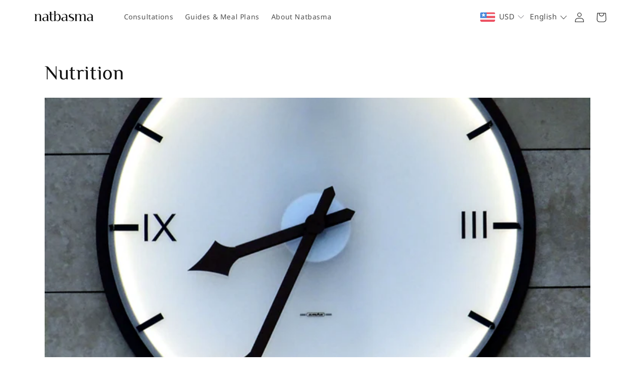

--- FILE ---
content_type: text/css
request_url: https://natbasma.com/cdn/shop/t/120/assets/custom.css?v=153140518795959512861760082487
body_size: 1325
content:
header.header{max-width:100%!important}details-modal.header__search{display:none!important}.menu-drawer__localization.header-localization{display:none}#lang-caurr-mobile>div.buckscc-currency-box>div.buckscc-currency-wrapper{margin:0!important}#lang-caurr-mobile>div.buckscc-currency-box>div>div>div.buckscc-select-styled{padding:6px 0}.header__menu-item:hover span{text-decoration:none!important}@media (max-width: 990px){header>div.header__icons>div.buckscc-currency-box{display:none!important}}slideshow-component .slideshow.banner{opacity:1!important}slider-component .slider-buttons{display:none}@media (min-width: 990px){.slider--desktop .slider__slide:first-child{margin-left:unset!important;scroll-margin-left:0!important}.slider-counter{visibility:hidden}slider-component>.slider-buttons{margin-top:30px}slider-component>.slider-buttons>.slider-button>.svg-wrapper{scale:2.6}}.product__info-wrapper{padding:0!important}#judgeme_product_reviews{margin-top:60px!important}[id^=MainProduct-template-]>div.page-width>div.product{flex-direction:column}[id^=MainProduct-template-]>div.page-width>div.product>div.product__media-wrapper{width:100%;max-width:100%}[id^=MainProduct-template-]>div.page-width>div.product>div.product__info-wrapper{width:100%;max-width:100%}section[id^=ProductInfo-template-]{width:100%;max-width:100%}section[id^=ProductInfo-template-]>div.product__title{margin-top:5rem;text-align:center}section[id^=ProductInfo-template-]>div[id^=price-template-]{text-align:center;margin-bottom:3rem}section.product__info-container>share-button.share-button{justify-self:end}#nutritionChecklist{margin-top:5rem}form[id^=product-form-template-]>div.product-form__buttons{place-self:center}.wa-icon{width:1.05em;height:1.05em!important;display:inline-block;vertical-align:-.18em;margin-bottom:0!important;margin-right:.18em;margin-left:.18em;box-shadow:none!important;border:none!important}.rte #whatsapp-icon-li{margin-top:.3em}.price__regular .price-item--regular{font-size:clamp(34px,5.5vw,42px)}div.price__sale>span.price-item.price-item--sale.price-item--last>span.money{color:red;font-size:clamp(34px,5.5vw,42px)}.slider__slide,slider-component{opacity:1!important}@media (min-width: 990px){body.template-index section:last-of-type{display:none}}@media (max-width: 990px){body.template-index section:nth-last-child(3) .rich-text__buttons{display:none}}@media (max-width: 750px){body.template-index section[id*=_collapsible_content_] div.collapsible-content__wrapper{padding-top:0}}body.template-index section:has(+section[id*=_collapsible_content_]){margin-top:50px!important}body.template-index section:has(+section[id*=_collapsible_content_]) .rich-text{padding-bottom:0}body.template-index section:has(+section[id*=_collapsible_content_]) .rich-text__blocks{text-align:start!important}@media (min-width: 990px){body.template-index section:has(+section[id*=_collapsible_content_]){float:inline-start;margin-top:50px!important;max-width:45%}body.template-index section[id*=_collapsible_content_]{float:none;overflow:hidden;margin-top:50px!important}}.collapsible-content summary:hover{background:rgba(var(--color-foreground),.01)!important}summary .icon-plus,summary .icon-minus{position:absolute;inset-inline-end:15px;color:##121212;transition:opacity .18s ease,transform .26s;transform-origin:50% 50%;transform-box:fill-box}summary .icon-plus{opacity:1;transform:rotate(0) scale(1)}summary .icon-minus{opacity:0;transform:rotate(-20deg) scale(.85)}details[open] .icon-plus{opacity:0;transform:rotate(20deg) scale(.85)}details[open] .icon-minus{opacity:1;transform:rotate(0) scale(1)}.accordion summary{justify-content:space-between;align-items:center}body.template-page-faqs .accordion__content{overflow:visible!important}body.template-page-faqs .accordion{border-top:.1rem solid #1208124d;border-bottom:.1rem solid rgba(18,8,18,.3);margin-top:0}body.template-page-faqs .collapsible-content__heading{color:#cba14f;font-weight:600;margin-bottom:1rem;text-align:start}@media (max-width: 750px){body.template-page-faqs .collapsible-content-wrapper-narrow{padding:0 4rem!important}}@media screen and (min-width: 750px){.footer__content-top .grid{place-self:center}}body:lang(ar) #whatsapp-chat-widget>div.wa-chat-box.wa-chat-box-visible>a>svg:nth-child(3){margin-left:unset!important;margin-right:auto;transform:scale(-1)}.section-header.shopify-section-group-header-group{z-index:1000}html:lang(ar) #lang-caurr-mobile>div.buckscc-currency-box>div.buckscc-currency-wrapper{direction:rtl}html:lang(ar) .buckscc-currency-wrapper:not(.buckscc-ismerchant) .hxoFlag,.hxoFlag{background-position-x:right}@media (min-width: 990px){html:lang(ar) div.buckscc-currency-box>div>div>div{flex-direction:row-reverse}}html:lang(ar) .menu-drawer{right:0;left:unset;transform:translate(100%)}html:lang(ar) .menu-drawer__account account-icon>.svg-wrapper{margin-right:unset;margin-left:1rem}html[lang=ar] slideshow-component{direction:ltr}html[lang=ar] .slideshow__text>*{direction:rtl}html[lang=ar] .card--standard>.card__content{direction:ltr!important}@media screen and (min-width: 990px){html[lang=ar] .slider--desktop .slider__slide:first-child{scroll-margin-right:var(--desktop-margin-left-first-item);margin-left:0!important;margin-right:9.5%!important}}@media screen and (max-width: 989px){html[lang=ar] .collection .slider--tablet.product-grid{scroll-padding-left:0rem;scroll-padding-right:1.5rem}html[lang=ar] .grid--peek.slider .grid__item:first-of-type{margin-left:0rem;margin-right:1.5rem}}html[lang=ar] .slider-button--next .icon{transform:rotate(90deg)!important}html[lang=ar] .slider-button--prev .icon{transform:rotate(-90deg)!important}html[lang=ar] .slider-button--next .icon:hover{transform:rotate(90deg) scale(1.1)!important}html[lang=ar] .slider-button--prev .icon:hover{transform:rotate(-90deg) scale(1.1)!important}html[lang=ar] .jdgm-carousel-wrapper,html[lang=ar] .share-button__button,html[lang=ar] .share-button__fallback button,html[lang=ar] .iti--allow-dropdown{direction:ltr}html[lang=ar] #niPhone::-webkit-input-placeholder{text-align:right}sesami-window{direction:ltr!important}body:lang(ar) .jdgm-row-stars *,body:lang(ar) .jdgm-rev__rating *{font-family:JudgemeStar!important}body:lang(ar) .jdgm-paginate__first-page,body:lang(ar) .jdgm-paginate__last-page,body:lang(ar) .jdgm-paginate__prev-page,body:lang(ar) .jdgm-paginate__next-page{font-family:JudgemeIcons!important;display:inline-block!important;transform:scaleX(-1)}body:lang(ar) .jdgm-rev__author-wrapper *{font-family:Nunito,sans-serif!important}body:lang(ar) .jdgm-rev__timestamp{float:left!important}body:lang(ar) .jdgm-rev__icon{float:right;margin-right:0;margin-left:8px}html[lang=ar] .cart-items thead th{text-align:right}@media screen and (min-width: 750px){html[lang=ar] .cart-item>td+td{padding-left:unset;padding-right:4rem}html[lang=ar] .cart-items .cart-items__heading--quantity,html[lang=ar] .cart-item .cart-item__quantity,html[lang=ar] .cart-item__quantity--info quantity-popover>*{padding-left:unset;padding-right:5rem}html[lang=ar] .cart-items th+th{padding-left:unset;padding-right:4rem}html[lang=ar] .tax-note{text-align:left}}html[lang=ar] .cart__footer>div:only-child{margin-left:unset;margin-right:auto}html[lang=ar] .totals>*+*{margin-left:unset;margin-right:2rem}html[lang=ar] .cart-notification__heading .icon-checkmark{margin-right:unset;margin-left:1rem}html[lang=ar] .cart-notification-product__image{margin-right:unset;margin-left:1.5rem}html[lang=ar] .cart-notification__close{margin-right:unset;margin-left:-3rem}#shopify-section-template--19571217924254__17590304952cfdc946{background:#b0d1b2}#shopify-section-template--19571217924254__17590304952cfdc946 .jdgm-carousel-item{padding:20px!important;background:#fafaf8;border-radius:16px;margin:0 1%;width:31.5%;overflow:visible!important;display:inline-block;height:100%}@media only screen and (max-width: 767px){#shopify-section-template--19571217924254__17590304952cfdc946 .jdgm-carousel-item{padding:20px!important;background:#fafaf8;border-radius:16px;margin:0 5%;width:90%;overflow:visible!important;display:inline-block;height:100%}}#shopify-section-template--19571217924254__17590304952cfdc946 .jdgm-carousel-title{font-size:clamp(32px,5.5vw,64px);font-weight:600}
/*# sourceMappingURL=/cdn/shop/t/120/assets/custom.css.map?v=153140518795959512861760082487 */


--- FILE ---
content_type: application/javascript
request_url: https://statics.kudobuzz.com/widget/4484v2q24333r294p294o2y2636443234403u2d4.js?shop=natbasma.myshopify.com
body_size: -10
content:
!function(){ var e=document.createElement("script");e.type="text/javascript",e.async=!0;var t=location.protocol+"//widgets.kudobuzz.com/js/widgetLoader.js";e.src=t;document.getElementsByTagName("head")[0].appendChild(e);window.Kudos={Widget:function(e){this.uid=e.uid}},Kudos.Widget({uid:"4484v2q24333r294p294o2y2636443234403u2d4"})}();

--- FILE ---
content_type: text/javascript
request_url: https://natbasma.com/cdn/shop/t/120/compiled_assets/scripts.js?v=88248
body_size: 667
content:
(function(){var __sections__={};(function(){for(var i=0,s=document.getElementById("sections-script").getAttribute("data-sections").split(",");i<s.length;i++)__sections__[s[i]]=!0})(),function(){if(!(!__sections__["featured-collection"]&&!Shopify.designMode))try{if(console.warn(window.location.href.includes("pages")),window.location.href.includes("pages")){const swiper2=new Swiper(".swiper.slider-custom-collection",{slidesPerView:1,spaceBetween:20,pagination:{el:".custom-featured-collection-paginatin.swiper-pagination"},breakpoints:{600:{slidesPerView:2,spaceBetween:20,grid:{rows:5,fill:"row"}},650:{slidesPerView:2,spaceBetween:20,grid:{rows:5,fill:"row"}},950:{slidesPerView:2,spaceBetween:60,grid:{rows:5,fill:"row"}},1100:{slidesPerView:4,spaceBetween:40,grid:{rows:5,fill:"row"}},1400:{slidesPerView:4,spaceBetween:40,grid:{rows:3,fill:"row"}},2200:{slidesPerView:4,spaceBetween:60,grid:{rows:3,fill:"row"}}}})}else{const swiper2=new Swiper(".swiper.slider-custom-collection",{slidesPerView:1,spaceBetween:10,grabCursor:!0,centeredSlides:!0,centeredSlidesBounds:!1,initialSlide:0,pagination:{el:".custom-featured-collection-paginatin.swiper-pagination"},breakpoints:{600:{slidesPerView:2,spaceBetween:20,initialSlide:0},650:{slidesPerView:2,spaceBetween:40,initialSlide:0},950:{slidesPerView:2,spaceBetween:90,initialSlide:0},1100:{slidesPerView:3,spaceBetween:40,initialSlide:1},1400:{slidesPerView:4,spaceBetween:30,initialSlide:1},2200:{slidesPerView:5,spaceBetween:60,initialSlide:2}}})}}catch(e){console.error(e)}}(),function(){if(__sections__.header)try{class StickyHeader extends HTMLElement{constructor(){super()}connectedCallback(){this.header=document.querySelector(".section-header"),this.headerIsAlwaysSticky=this.getAttribute("data-sticky-type")==="always"||this.getAttribute("data-sticky-type")==="reduce-logo-size",this.headerBounds={},this.setHeaderHeight(),window.matchMedia("(max-width: 990px)").addEventListener("change",this.setHeaderHeight.bind(this)),this.headerIsAlwaysSticky&&this.header.classList.add("shopify-section-header-sticky"),this.currentScrollTop=0,this.preventReveal=!1,this.predictiveSearch=this.querySelector("predictive-search"),this.onScrollHandler=this.onScroll.bind(this),this.hideHeaderOnScrollUp=()=>this.preventReveal=!0,this.addEventListener("preventHeaderReveal",this.hideHeaderOnScrollUp),window.addEventListener("scroll",this.onScrollHandler,!1),this.createObserver()}setHeaderHeight(){document.documentElement.style.setProperty("--header-height",`${this.header.offsetHeight}px`)}disconnectedCallback(){this.removeEventListener("preventHeaderReveal",this.hideHeaderOnScrollUp),window.removeEventListener("scroll",this.onScrollHandler)}createObserver(){new IntersectionObserver((entries,observer2)=>{this.headerBounds=entries[0].intersectionRect,observer2.disconnect()}).observe(this.header)}onScroll(){const scrollTop=window.pageYOffset||document.documentElement.scrollTop;if(!(this.predictiveSearch&&this.predictiveSearch.isOpen)){if(scrollTop>this.currentScrollTop&&scrollTop>this.headerBounds.bottom){if(this.header.classList.add("scrolled-past-header"),this.preventHide)return;requestAnimationFrame(this.hide.bind(this))}else scrollTop<this.currentScrollTop&&scrollTop>this.headerBounds.bottom?(this.header.classList.add("scrolled-past-header"),this.preventReveal?(window.clearTimeout(this.isScrolling),this.isScrolling=setTimeout(()=>{this.preventReveal=!1},66),requestAnimationFrame(this.hide.bind(this))):requestAnimationFrame(this.reveal.bind(this))):scrollTop<=this.headerBounds.top&&(this.header.classList.remove("scrolled-past-header"),requestAnimationFrame(this.reset.bind(this)));this.currentScrollTop=scrollTop}}hide(){this.headerIsAlwaysSticky||(this.header.classList.add("shopify-section-header-hidden","shopify-section-header-sticky"),this.closeMenuDisclosure(),this.closeSearchModal())}reveal(){this.headerIsAlwaysSticky||(this.header.classList.add("shopify-section-header-sticky","animate"),this.header.classList.remove("shopify-section-header-hidden"))}reset(){this.headerIsAlwaysSticky||this.header.classList.remove("shopify-section-header-hidden","shopify-section-header-sticky","animate")}closeMenuDisclosure(){this.disclosures=this.disclosures||this.header.querySelectorAll("header-menu"),this.disclosures.forEach(disclosure=>disclosure.close())}closeSearchModal(){this.searchModal=this.searchModal||this.header.querySelector("details-modal"),this.searchModal.close(!1)}}customElements.define("sticky-header",StickyHeader)}catch(e){console.error(e)}}(),function(){if(!(!__sections__.packages&&!Shopify.designMode))try{if(console.warn(window.location.href.includes("pages")),window.location.href.includes("pages")){const swiper=new Swiper(".custom-new-container.swiper",{slidesPerView:1.25,spaceBetween:2,centeredSlides:!0,pagination:{el:".custom-new-container-pagination.swiper-pagination"},breakpoints:{600:{slidesPerView:1.25,spaceBetween:60},650:{slidesPerView:2,spaceBetween:20,centeredSlides:!1,grid:{rows:3,fill:"row"}},950:{slidesPerView:2,spaceBetween:60,centeredSlides:!1,grid:{rows:3,fill:"row"}},1100:{slidesPerView:2,spaceBetween:80,centeredSlides:!1,grid:{rows:3,fill:"row"}},1300:{slidesPerView:3,spaceBetween:60,centeredSlides:!1,grid:{rows:2,fill:"row"}},1400:{slidesPerView:3,spaceBetween:120,centeredSlides:!1,grid:{rows:2,fill:"row"}},2200:{slidesPerView:3,spaceBetween:120,centeredSlides:!1,grid:{rows:2,fill:"row"}}}})}else{const swiper=new Swiper(".custom-new-container.swiper",{slidesPerView:1.25,spaceBetween:2,grabCursor:!0,centeredSlides:!0,centeredSlidesBounds:!1,initialSlide:0,pagination:{el:".custom-new-container-pagination.swiper-pagination"},breakpoints:{650:{slidesPerView:2,spaceBetween:0,initialSlide:0},950:{slidesPerView:2,spaceBetween:50,initialSlide:0},1100:{slidesPerView:3,spaceBetween:20,initialSlide:1},1400:{slidesPerView:4,spaceBetween:10,initialSlide:1},2200:{slidesPerView:5,spaceBetween:60,initialSlide:2}}})}}catch(e){console.error(e)}}()})();
//# sourceMappingURL=/cdn/shop/t/120/compiled_assets/scripts.js.map?v=88248


--- FILE ---
content_type: application/javascript
request_url: https://cdn.secomapp.com/promotionpopup/cdn/allshops/natbasma/1619998292.js?shop=natbasma.myshopify.com
body_size: 41527
content:
if(typeof SCAPP==="undefined"){SCAPP={version:1,activated:0,created:1617382800};}
SCAPP.popups={"1617392167":{"popup_name":"Ramadan","start_time":"1617314400","end_time":"1622498340","popup_where":"specific","cart_condition":"cart_specific","cart_product":null,"cart_variants":"","where_specific_url":"https:\/\/natbasma.com\/ar","where_remove_url":"","include_home":"on","include_product":null,"include_category":null,"include_blog":null,"include_page":null,"popup_when":"open","popup_close":"manual","close_delay":"10","popup_content":"[base64]\/[base64]\/AFAzlgx7xvWJg0oan4RtPvvL8no\/nUwVP2FRjpKEoJpMwAFkzbsv0VQUnTQf51VrKFCAmOgAAoED0PRDifS0sC8HC9DnaZGTUPgMD0FAQGEQiCGIT5nQYT4DCONBCDoEgsPQSJCBILwMGEf4EAASkgykBVpA4GSZK8ujaKBQJ3LtEM8BVxKlUV\/UlYUNO7NIygqaoBw7OSuiaOTrTRVC6huaz6hsrwmhE5SPDkBQ0C2LI\/nUJtYQxYsMAqcABPbWSlL3Ap6wLTt6mLU8VhICYLiWCZWygYgqAmdBDmLVcVnpctN0Uu9p0fZ81HxPtsD7elAS6D9eSgtS\/0JTowIATgADhAARdJKcpKhqRoGgaCy0CsmyJvqBynPCzxmoA0lJwTDwZxwJ9iHKt9KFuALsjyWaPB7PsozbOSQEYb0QE6RaDt4QKsn+CtopaY93lcxQWV80Rir3PQACoEjGNbNSyR5Iiu\/aAEgjrB9kMHbOSkBhWBOhQNsUC6rdXgGKA\/[base64]\/LxtShhGmfaNqEw86COR+8MfyaFapu9oaQrRZGM40pqpYFjdskQAUn8+7gsLdpQtivnzwFq8QRvCEs5b0nV7Kao22X9\/2+wgeN4HxAEfKAnUz6vz3PhX+Fd0iTyqHVKB+sP6UH7tJQBh9Si1FAh1cBe4pyQJXn\/OB2ZEFtxgf\/NB+0oRAJAZmOuTRcEFHwSMQh5C4GgR\/kgv+KCAFUPeDQzBtdQIOUYYMAmpDx6wOqE0ThZDGwULUOg4Bgi2xtREUvCRH84GVlkZIhRs9+EYK5l4UyoiPDMMTKw+RcCty6OQagxRfCFgCPbKBMxUALGj2gfInhlDKapy2EIPAflKZ+FhGKWo0g\/AelCaWfKG42w30pnFe+l4hbPw0VY88qZ9YbwDvEkKTMPHiKyRlJkEN\/[base64]\/ookxNuvk1UCSkm3WJQ\/dJ5LHUdKyWgHJYIN6qR\/CAWoo1UJdG3DcAtW4i2Fs3DNKE0sADyIKoAACEEWHAmDXPGlMs00lqNgVMKpsArKtNgLEFQwBclQnDG4ebi2lpLbXMtbYhL1BPlcSmUIJ1lsnTO6dc7a6ZkXf8\/4ll12HtnfOloi7l3vAnXUSsNxVFtSLZma95bmhYvHfusapkmhFqaJ+2u36b0npfeehYE6\/2\/p\/R+\/9mKT4VveNLAAYnBzMXhKwAGpXlQnbbiTtVRKACEyCsQd4AR3ho+AQG4JHmxxBuPNdIcMrK7tXdOydQGoSFHXXOoS1GoW0YIPmndr6D1rqE5uoSnGWMFBozEDAqFT0CffcJqd\/6xO3TntxqTMmX17oPVem9bU73bsfRxpdKn3iSbo7JrT77QMQbA0p4zrHTNqbox2TTIHwPWdAxxmDCxpZExNHESgNxzgBCeKBNDrbbqYZzc0nDeGGS9tBv2wjw6wSjrI5Z\/NCmN2QcAyZ4Db7MtMay1uro\/GMtHqKyJ59Z68uFEvYZvT97DMAYYwVmz7XPMtfsw5urbWPPuZ\/Vulz0Hiy+f87ESgHYUNXGC1aMATQvBtnC67DDjVs2drwAl9QSXEpEdS2O8rWX2Pztyz13rgnKuKafaV1rF2rvHeq91s7Hh6u6f06V5rj3yv9a\/YNrr4nPBud+8Dp9w3vOFGrRlNAm42yLbqMttta2O3NNiEgLbkYB27ZSyQNLGA5OFfu8ehdT3nuMcJ1Vm7+OKtXa3bJgHL22s6c3I1gzkGLNA9s5z2np3nsM4PT9rn86wejYBgASQAKJjIR5FpHWGoB9q1slkd7JUUtip0donPPedk+y7rkrZWdfU6fXT2rBRXvM\/ew+tnrm+sDZB9zmrvO+dWbt4LqD4OzlQAAOqZiJuhlcGxwS1CIjaHNAARAAGqLy08EAAqiVhBIGSrELwABZMAPSDh4GiV4JXqXJBWhmVCyQEw4DbDtg7Sv1x6dQFBCAEm\/4S9l46CSEk1woAAHEsdclj9wOAdQPeeGlhLys2A2r++ZhfR6UBuYz8JSpU2YMsfRCwfPw6i+TqI2RrbNAXQOpdDQFjE1BoiILjSIrZWMrsmk0zbL6LFlUIdn00\/m9dQ2qD48NW2tAhG2PBbSt1EO\/TtbtdHHbIdZXdLPNF\/MZZ\/N\/a3R3J3PNTMDqG4ZA1AlA43G3SyOhG9VVItOoLoeA\/HWyEgogjLUguyJ9DqNqW7MaNAqAeg+gobU+D\/[base64]\/f7fw53fQwwoosgpAqwxJUCfAsorrcgyaNw6ovNXwqgmgkI4ohgjA5grFCIgGPzKIqbGbNAELebRbOIwAhIuXbATbVIvPDIyAlQ7I+Y3Ix7GvJA1oowr7Uo3Aio2wqo9YgrRoh3Yg2oyDbwlosItoyDYXSmSHR4aHNsWHKbbg+UIAlHNHKY7vfbWYyyHI1\/[base64]\/SM6M1Tf8BEECXs7MbM4s3M+st5VlKqB5HpDeWMupEZZRY+LFCZPsAIaZG5CuScqpNyDyZZUGNZeMqEb0HZLBAM4sFZbAfc\/4P0CsMyNpC0TZRsJ4c8\/[base64]\/LOyi3TnUFSrhs2rKkRvfA6ANAEDBDil8pBuPhMhDj+uzhGGQjoFoxcGRtq0ppilprAuzg6DIgTk7hZqhCSIEPi3yVTF3gejwrBDAAvEYEoBAGLEFri3ijvniXPBAFzmiH9GGxyjiXuXThSl+G1rXBwwPPkmREphPO6vbAcmLAgCqTAAEA2AZC2FtvpCEC\/PeGiDBkOGkH7mxvdoWAVsELdBwCVnPIFj9HxG7I+ATzBWFHMvJD0lVHFujCovZgqokyhXDgjjNsjQmo3F6vTsUtLDWA2C2G2AABkxQ8B287hE8Hgng\/BXKUrKZqRO5QY\/[base64]\/a1YNNUuuhiZ6um4WutHGZ1hp6goBZ9Qc51EHhpZ\/2woNm1pBgjR3mAemO4etKde2skRpfIdFfZoGe1ZnmzZwKoESebRjemXMY6LDob9L1zJ6VSC2WqWqAWCtAbp2MRC5C1CjeNZzgXmpOPazxkWxxve\/5xkQF9xs7Txi+nxq+yFqDOK\/JN+0lyJvN0sKl\/[base64]\/4UjomOoUjojjAImIjgATQY6VkrCJlT1I7I6qAjwwEo69wAAlMPTh2OI8UB\/gUBRPdgIAAAtWIOgJART04OtOoSgCPOtOgUXDvVD0CNAL3Tjoj0T3OQ\/RTugRTzIVPNqXOPAWPPwSgdjvAJofOYQIj3TlDATojlATMWIOtYQAABQ6hQxQCJnzjairXOhBVxHLq6FTy6AAEdTgMBdgO9842h\/hY9UAw9kuBBY9MJhAIAtw\/[base64]\/g9AOp2PQI60UMBAUMIBcOJhFO0BMwvcwhShKwIAVQQJKBU9y6iO\/AugQBguCumg\/B2viQiY2o4MBAqhc4qgwg61Rd4cI9c4yBROO8q1QI4NMPguIAIAI9KAyAOpTggJFPY8UMyBFO9MVRxdpv7uqh85c5RdUPMwO9KxMxkuVRcO\/BKPY86A2pKBQIw9cOIA8AyPcOw9RO\/AQAVR\/hCAIAiO2pYg\/AJgltZbMxy7SgUM9uiOQA6hdgOpFPCBFPwIpeiYUM0e2oUN2O9ABAjhaeUM2odfRvzu5vhBY9xdc4VR2O2xgvgvy7FOQJMww9\/hRdZSwg\/AyAVQqhcO9B\/vZHY8qg0Bc4UMMB\/gtwqhe8QA0YJgOpdgwAE\/84iOkAugyBKA9A\/Bgu\/ABB9fYgQAffy7xc4Mw985KOI9RAq1OOO8I8I8tQyBShShMPRAIA60mhc5dhRPhBKxRPxd2IUAkB2Py72O60yOtxRc2w\/AdaLUDNxVAkBc4wXe2LsC9y7A6AKGPwILyC6p4O8HUCYIQHzjBc6gznUTq6jqBkcmgHeICB1BICxBxcYeCAGHhVBhYO8RHazkrDgzCAVQbUKoHBlFyidQelAU4B5yqCp49AonMIGED0Bh4yO7HXDoCDDx1oI8ZHRkBABQD5wOo\/AsPChlAhy8yAuHZHlr1zgoBy6EwYQF7kIAoYJgqeFAER1KCi55spQFABHlAhsddgEeNqHQFO72CUA+wCPKUGC6iciYEAUCCACI5oBkuouNAOxyqD\/BU8RMQPqnko7Jd84oEcIERzqCgQyOZHXOMSGN5bgUAHeMgLHnoBtRxcSAf4LsCJjscghHeNAHBlzgkB2OuwdjvnDI6ERMOlHUCKhyJgR5cOr\/XIaUDS51BkuseYQLEDgxVovcwgUTsF12C7An+bUMILsFw64cHBYQXDsl2M6ocI8sQRIahy9zJdCAdadjl7iQATA\/[base64]\/cALEFFxwZ2OGnLcOLjABkBxcRHPAOxzI6lAGRXuE3p5w7y6C4MlwyjnWi9ynAO8RMVDux0IDT8BAoEMAFsJYF+BFO7wiPCAAgAdR\/gTA8COb1b6lBUOJAUCKLjRap53eHUcXO\/0rD\/AUMXfJoCqC3ClA2o\/wEAMlzIDd8q0EAaHk0CJiwhthbYImIQFODRIVQlHfOChko5+BURRfVDgvwEDl09AKoPwKJy9w0ciOwgI0XUFECKdFOSASjlWiJiedMwuHLoHQEo7CB2OlHOoE0BqaYdcOZY1DqcDI7\/[base64]\/AkJyXeicIB05pirQB433GHj5FEw60EAlAGAHFzr8q0seSPGHlKB+BcOV6UCPUMIBv5UOmHLoGsMrCUdgukeL3FuFzix5UOhHDqAIFiCxAUAyXKtGiw6hNAugHeIAbhzQAqgdJYY\/[base64]\/[base64]\/XMV0E95AS6A5dCuLEFTxh40AqHaXkTBgHscOo+ccXF0FiAriw8O40CMl1TwgAO81E8AFWkrAR4SA\/wRTgICrSlAapXuWMChj0DPC2wcIjqJR3Fyi4wgXuDACqFKBh4wAFvCYOLgzFh5O+HXSsHgF2DJdy6YAHfkgFTxoBdOogUoFWjDwCBkuonDABHhw67Ar0XQYQbhhQDBBdgSfNAKUHY5h5KOhAdjsSGpnZTFOJ\/CYHTOEAdRYgb3CPC9NOCqA60seFfn4Ey56BMOYefAMl0em3Tdg+cOtIGJAAz8OoW4YQIrGzF6AdpenDAKLi9yi5\/gSAVDt9KaBw8vc24DvJOPY6UArOhAFuTl3+DUdtRbYVDm1HLqgQSAYIz7glBhFtRMOseIIb3F2HhAZpbURahgCI5tgvc\/wDvJh2IEd4y5wgImBMF2BfA6ASnNsHBiI6Oid5ouFDF7krBVAO8mwAQLsDrSYdFO5ncqXWgyFdA9AVaJoCQCaBti1O0QysE1KJiUc8AyXOYcsgk50BQIAgSjheJM6YdQII8\/OFWngWVhPxSAYLidzIDb9MweASjhAHfmUc6AseDvLDyI5giOooECnqBFtqgRTgoEdjnBn+BEwZ5uwOiaLiiCSSVQRMDAF0Aly4dCAhAWIHUFFxl9CA5dUTnQBVCYctwu3MIAIA7x4Bo5mHVuVWl2Ckz\/gXQQ4bnHFxWyyAdaIjuXTNmidsZYeRxmQCQC\/TERdAcPn4CI59DFOlA1eiAAU51okAZHODMn2WG5itwhAUQLHjrSnyqgouUQB3jDwkAugSMV0uXXIFwYrxwXfON+iQFjyoy+cKoPqUU5EdM+onVPH\/zwCiAUMdaXYNaEo6p4vcEAJoPYOPHoKMADsiAF7nFxzirBucUQKcFBVtQ+FegWCZR3AFdj84aEqtHUFzgTAI8m\/XOOIs6mKKphlHAFW2EoBCjdRZAdjhgDgzBdIZoMzqdRIjx4Aq0VaUTvfK9xkAUMSAMgLnGEB2cmgV\/MID5K9xh52ORMX7rnEzC380ARMXDmQC9z5xg5ogVHIp2pFEcwghfCPJh0zAwKUAwgOoCgEXEbKaF5dQ0dJxQxMdKOAgUoE8tCHyAIBTQfwf8GilWKOoRMQKUTF+Ad4MYwQ4LhMD\/lthte5UsiWlzW5kc6AYQOgDlyd7Oyjhw\/Grn4OO6ocug8EYjl9w+7l1Y8DM9jpmB8GoCI8egUQJOLCDsdY8GApAETEw7LCdhdQEAKnijKn92OKofOKLjiBExTgVaUkU0CkkTAaWYNf4KJ3+Dscw5HK3Dg8rACYdCAQqNYWEHLU7zhOjivVUV1jB4AgIbYMiXWiB6NqegmHOtLcrACuCYQbYKoB\/JHXMCmglYFzmRzDyAK2ww\/THqhxn7l0KeDgqGadNw5gBDhHUZLphzbCKctB\/wOoPUsw4jqO8oENqIBMon5wWhlYWBfnAgmp5RA8Q4kKLmS7Zj\/hogJfpcNE77TNgZHAXiAEo6xAR16qrcEEvLqp5RcBgLoCQq9zBcyAywojgvxADIFqIdE87jCv65K8wgHEhHmCOC7bD\/xyXWdZCrIDJd9+Qsipcptu4niyOJvSsMF1iAoZSB\/[base64]\/QPWuDB+N550BkuYeXYaLlKCxAOoqeDsH2DCBwY7RKAF7ZhyI4bAtwinLcHBjaii5MOH\/ASIbLqDqrLl+cLcBHmC7CBCA9GtsEKsw75wkQA3DzrnA6gd4yO5YhrRMErD0i6gPEOOShi8WxA9AA\/UlcBockNd2OJAIrTMIgDi5kNyS2PCQGWVbC6gXuAwOx325lSiO4uXDh1C1koyUAJcvAEOszB+AUA5A16fCPFxVokAViiYGHk2CnAwgLHfuOaNEltd\/guHZrlelFy7BxcdQCYKhwmBTi6AofCBankzDyyZO63WPKLh+65zK1UXQ4CqCY6oc4Q\/3CbJWHFzzTkuXKrcCDKqBaiqZXQKoFUD8C2S9AuwU+WR3xl6BKOlAXtZt2EB1optEeSVUTDoTsd8pKoTMHBj8DUiUMHeRWJhFiBCK6ARMWPER3hFVAOomHJMSgBVDM8zutg9jsMNE4SDDln63DqJyTwBRUOzM1rbaPziKdH1\/[base64]\/[base64]\/jhrDzCzVlbSmnWHhBAB9YdjQtAADqLEdd7dZHGbljJs6UicxEcto0gBencbxcegW4XQDoB1oBAuHWIAIFTyoc\/AuyroLhyoiicw8wQvXogqnXCBc4qHZLujzwDxT35W4c\/l7gjx+BIuoEkncKaaACBUOTQJQeKaJEqgXhGASsC5LXUkCS9qHcXHYJlEYABhaxvEWgFAhVAMAGnIIWRzQAdQiOEwUQBCQpFdBRADAKg3gE23krqgVaYQJRzbBiGKpdQRThMDgwTBROLGrMGEAwBtgqOlHdMUauS5IArBVaRTrUfSUYAouYeeISAH+BNBU5kgF\/hQNF7i5H1qy90acBOVXi60NLRYYpw91QTguAgODHUGHQqg9Ni\/[base64]\/AW4Pqah206gXRAldPQOLgwCq9Z+Q2qMV7kMWoddgskUoHWjnmUAswRHJAbLRQyu8UI3\/[base64]\/++C7sC\/4gA60YALOV0FxA38kAcGBofvLDxaiBjIgki7EE9OI6\/dEeNmUgAiVYQMAaq\/[base64]\/gMc8nllyWtIA60oAiPA7VOAR5UOUWvuRADqDxy\/AvAtsHoAT16kqgyq74cEpQChdy6ZAS4dbPD4VXBRpHWI2gEo4fqa5dAHfsMqqAoBWtloXHvbq85k3ROXQEXgSr3mrc4MseaLl7g2DHDy6YQuY60Kw0A7UOKARTsSrgzQ2w10Mq9LEDDzKXc4bUf\/axytk18Me+Cp3mECtAtyGJEPZLtYLwDl0F9bovKWJLADzYXFD4\/YOLkoBVo4MAgpAApAnUWWKIdafOBMC2Oocw8qeKoL4KlpY984WQiJSfzCBf2JgrPWQ3jM23qcnNpwLvWADbB2KgRdBkAKh3LogAwgEeMDfbDgEEWUApvNadFPElmRSg2k6OZKKN6\/A6DZN8lUTAoBgW\/A4ubBPSPFyidV153cutoImEwTRAQB1PONNX1c3LdlAOuah1FwF62wmYfh3gBPHBdLdKAVDuuLT14AvcwQVesIHLooA\/VJAFAFuDQBJ9tz4gygHUDoD5wVQfauoEZqo6iBRA7HT4cf1Q6UdKOMCuI6SrQC4dTgAgU4CDaeFOngFegDoU0HUW7BUO3AsABYbrTCdTgXw+O570kttR0DZkqsDLyYesOyAkM5W5h1Fzl1845dEgHWmS46KHxM\/SsHUE76hcPuPW9fqU92AqhROXizMIQEnh1BR1\/wPwGEEICgRCAeitpaUDG1oDU8qeYLpQGYmi4RJ98oJ7k9GVKc35ZHICzXzgxNPh+cA7jePqI5Fi6Ato+XSR0oDYC4MYAXYJIDoN3XMwza+kXoEoA3itTVQUTsCYjy7AXzS\/JWKRzDyET9JiI\/[base64]\/GGX9yqDNTDOaACPDtLnOgR3zUxxXh3ih6UdRAl21gX6BaWpiAzuwQcbnA7MeyPDKAKZRAHLpVqq14VqR+FZkEFS0RZksSacA6hhOOoZAdPG2GtfM7\/OdAe43BlAjl0eLKoUXONM31gAiO\/wdwW68U5vdxcqezQSpyVeiKHaIogF1D22EKcQAEeKLmYNwOi42OtfGcyQGdcqhuudAJVzst2fNvYgpQLtdBYq6jSMAcnTDrnHLqtbFeo0lUGnO3Ph3NO\/alxUQbrRwZB3aI3OERyqBji6gYT4I1WijdgAiYeb2vj5PsW480WKoDAKC5\/6x5yjUtcTrat9cJdUxs7uDKIAEDtT\/ZKwl8Z+JSVgu0RySw1wWhIDZ3W37bx112\/Tk9vhAZHSq5freEEioy4nfd2AA6gvjpVB8r3EK5FcHzONkH4LRYKJjyCYJRHGQW2Ew5H7vpRF2II1IECZhUObKxKbdsY8jdeOZ7i922\/rMSuOnXejAFUAECidGpwXNDyAAw\/9bsPYrkbpILoDpCwg6MENzXcV0tLMOsQf12y\/I9hBKPtkwjpe\/zeUAeXYruzSY41fYuvXb7rRv68E0gBwrwgYzg+tndjS5ZLCog1R7gV4AjP3LtsLy9s0Au7O0eEd1J6I7jumBjbw565\/nc4Sdp9glpeGMU48XbVUvPTwMoM8+e23xn0z3y7Tkwji3nr19z69s+mQmpfQn93+9ne\/PPxnWr3Mp11vzbQhMr89\/m74\/XvBPd70F57xC+jvwv2dtqGi3CulAAXQL9Tnf1\/d1BtGsRw1yr1onkeePbXztygFD1kcq09r4Vyx\/IUpeqOQ7pF556EOAuLOuqoQ9OJ0dTK2wSAp3WRyyHX6auI32PJRyamx4sdSXcXBUPq8wnGOivA8aIFOmUcyABJ6bv2vziLeO3bL1b+t5Tf+cAReUlNbt\/B19idHRMMyMZ3ziVgP1JfGjTZwGHM6S9RbxjrgOrFNSUVnUoreQtjwMibv7HFeSiug02vIxhn9rxu5u96TguNdugE554ulABA4uAj1t+S8tAEfdknT9VrR+VgS94uVI0HNyOwKSASQmpuniRDBy4M\/ss3rnGLdEcSAU8qy02rpdJCyOQcsKaYKZ8+ThVQZ9xaIDgz5wazHZ9PNae8+XuhLVHNsO4vpMf9zVzJ52SQAk+2DjO1W5jy70d98fzfrvmtJh2RfAXKfsR873b7oVhACTIMzA6IEu8H6D9j3uN0TGg\/5uPDdASz5LNPm1PjOg3iT9m5gkVmYJ2b4Pz5Nsd3uO8zH3YBUKbfg6VOH3hkf67rTR9xp759t\/l5uNvd2fKnOgKTQBH5eXxHrsAMNez9+f93f3xXl7nbMN\/3VnGnxQSND+Dqw8UYiboDuC6m+iOHUE16u7qCGcEJ73X94aLH94YyO8\/9s8l9rGtejPHUGu5p\/W+Ei5ZYXB\/6Ll5MQBD\/Ur4\/94I\/lU8c\/yNFFFF8Tn9kvW\/11Vc3NrymNJ3cTlJlXBOoHW8wgYVzZE6vQb0o4ugUoAgActMLE\/82OJ\/3jlYgV\/xG8peaANr5v\/X\/3Y5\/\/U\/yACV5EAKrc8\/GYCrU9uPfwP8dOP\/xP8P5OtGtULVBvwmBvzXYFk0GIb3XIDsvQgJf9RAN\/zIDP\/SgI4DqArgIwAeAs80zB+AwQOECFAUQNkC4zKdwQCR3GtBgFFOacUXd5OJoFOAoA\/AP39n\/YgKkDSAj\/1485Ao\/0UDTgZLyRcYfOfjCUyNNgJM8H1R7yvQ7ROpTTkxpWUgtdsvCgLCBE3ZKUSkwgXfyy8YPK11rdSdHrR782vdtxh9btTCQl8vcJD2L89uAkWL5L9aziz8Ug3z3SCqIdHxp8L+PKQZEsXDsyg8SgsILKDMg\/[base64]\/2sCa0FNRQBY8UIPbdguRngfdWfaBRNckPBv0Gk2ApT3Rg73XYAld6BRTkn10YQfTuBgLMgFiDfPQt3dc3NU+XFxnuNgI79stPLS8VUFEb0SlKfHThE9FFRT1zh0Q\/[base64]\/cOPDpwrsMPDTwq8LPDrw88JvCHw\/sIXC7wl8NvC3wx8NfCPw3cN493w+8L\/DPw\/8N\/[base64]\/[base64]\/YFgMBmDhUyY4DpMiQH0mPxeKFIHjggOQ4CUBnWV9hboAofyTyYG4DqDvB9ADWLcBgAN0DdpN4RgGYBkARskwpigCQHuREADFBaAQ4IoDvw7mXNH3R80AXA\/QRILuPdYhYp8HVhtQDMAZY6KT9iLAaAKDm3kGWRAA7BVUOeLFA0AARCXiCCUCB0AHAewD3jd42sCrjQgBzzcAD4\/ePPioQKuImBT48+LPjbAM7CriQANwH+JQASAFrimAFgEbJ2Qd6hbjmaRABBpe0cQiUBuYDQAASOY8UBASd440gKBX4owBrxL4pcFgB\/[base64]\/hO4TZElJJYTBEiRKkSMkuhI8Ar4yRNySWMR+LuQ\/4hAAATKMVKFaQtAMhN5xYE2pPITgAaHBNAjgRAD9A\/jWimK4xQRDktAzEiiBhBUGaSAsTP4ciCIgQANFius9Af4Gql3E1ZGzwhQfBL8SaAJBPKSUEh1m2YdAU4FE4q0YLiISFgNby9x9ANAAaTuExhJyTMkhzH0B0k85IESFgK5OESik25KgArk4+LIBCkm5KuSRZVwCAA","frequency":"onetime","cookie_expire":0,"popup_after":"0","background_image":"","popup_status":true,"popup_animation":"default","popup_countdown":null,"popup_id":1617392167,"bg_image_name":null,"disable_mobile":null,"ppbnt_status":null,"ppbnt_position":"bottom_center","ppbnt_template":"newsletter","ppbnt_bgcolor":"#e74c3c","ppbnt_text":"Special Offer","ppbnt_position_css":"","ppbnt_text_color":"#ffffff","who":"all","who_specific":"","recurring":false,"recurring_type":null,"persistence_counter":null,"persistence_value":"15","scapp_coupon_order":"#","scapp_is_coupon":"no","scapp_coupon_checkout":"#","scapp_order_limit":"#","scapp_variant_id":"#","scapp_product_id":"#","scapp_coupon_product":"#","popup_priority":"1","musttab":null,"is_fg":"","timestamp":"1619998290"}};
SCAPP.filter={"home":[1617392167],"product":[],"category":[],"blog":[],"page":[],"cart_empty":[],"cart_nonempty":[],"cart_specific":[],"specific":[1617392167],"remove":[],"all":[],"open":[1617392167],"leave":[]};
(function(){function a(a){for(var b,d=document.cookie.split(";"),e=0;e<d.length;e++){for(b=d[e];" "==b.charAt(0);)b=b.substring(1,b.length);if(0==b.indexOf(a))return cookie=b.substring(a.length,b.length),parseInt(cookie)||0}return 0}function b(a,b){var c=new Date,d=new Date(c.getTime()+3600000);document.cookie=a+b+";expires="+d.toGMTString()+";path=/;"}for(var c,d=function(){},e=["assert","clear","count","debug","dir","dirxml","error","exception","group","groupCollapsed","groupEnd","info","log","markTimeline","profile","profileEnd","table","time","timeEnd","timeStamp","trace","warn"],f=e.length,g=window.console=window.console||{};f--;)c=e[f],g[c]||(g[c]=d);var h=!1,i="scapp_now=",j="scapp_next=",k=a(i),l=a(j);if("undefined"==typeof SCAPPinit?h=!0:SCAPPinit.initial?k&&l&&k<=l?(h=!1,100>l?b(j,l+1):(b(j,2),b(i,1))):(h=!0,l&&k?b(j,l+1):(b(j,2),b(i,1))):(SCAPPinit.initial=!0,k&&l&&k<l?(h=!0,b(i,l)):k&&l&&"undefined"!=typeof SCAPPLive?h=!0:h=!1),h){function a(){SCAPPApi.sacppfancybox(window,document,jQuerySCAPP,void 0),SCAPPApi.scappPlugin(jQuerySCAPP),SCAPPApi.scappCountdown(jQuerySCAPP),jQuerySCAPP(document).ready(function(){m("//cdnjs.cloudflare.com/ajax/libs/json2/20130526/json2.min.js",function(){}),p(jQuerySCAPP)})}g.log("da loaded"),!function(){var method;Object.keys||(Object.keys=function(e){var t=[];for(var o in e)e.hasOwnProperty(o)&&t.push(o);return t});for(var noop=function(){},methods=["assert","clear","count","debug","dir","dirxml","error","exception","group","groupCollapsed","groupEnd","info","log","markTimeline","profile","profileEnd","table","time","timeEnd","timeStamp","trace","warn"],length=methods.length,console=window.console=window.console||{},mb;length--;)method=methods[length],console[method]||(console[method]=noop);function scapphandleMouseleave(e){"undefined"!=typeof jQuerySCAPP&&SCAPPApi.callbackOnLeave(jQuerySCAPP)}function isMoblieBrowser(){var e,t=!1;try{e=navigator.userAgent||navigator.vendor||window.opera,(/(android|bb\d+|meego).+mobile|avantgo|bada\/|blackberry|blazer|compal|elaine|fennec|hiptop|iemobile|ip(hone|od)|iris|kindle|lge |maemo|midp|mmp|mobile.+firefox|netfront|opera m(ob|in)i|palm( os)?|phone|p(ixi|re)\/|plucker|pocket|psp|series(4|6)0|symbian|treo|up\.(browser|link)|vodafone|wap|windows ce|xda|xiino/i.test(e)||/1207|6310|6590|3gso|4thp|50[1-6]i|770s|802s|a wa|abac|ac(er|oo|s\-)|ai(ko|rn)|al(av|ca|co)|amoi|an(ex|ny|yw)|aptu|ar(ch|go)|as(te|us)|attw|au(di|\-m|r |s )|avan|be(ck|ll|nq)|bi(lb|rd)|bl(ac|az)|br(e|v)w|bumb|bw\-(n|u)|c55\/|capi|ccwa|cdm\-|cell|chtm|cldc|cmd\-|co(mp|nd)|craw|da(it|ll|ng)|dbte|dc\-s|devi|dica|dmob|do(c|p)o|ds(12|\-d)|el(49|ai)|em(l2|ul)|er(ic|k0)|esl8|ez([4-7]0|os|wa|ze)|fetc|fly(\-|_)|g1 u|g560|gene|gf\-5|g\-mo|go(\.w|od)|gr(ad|un)|haie|hcit|hd\-(m|p|t)|hei\-|hi(pt|ta)|hp( i|ip)|hs\-c|ht(c(\-| |_|a|g|p|s|t)|tp)|hu(aw|tc)|i\-(20|go|ma)|i230|iac( |\-|\/)|ibro|idea|ig01|ikom|im1k|inno|ipaq|iris|ja(t|v)a|jbro|jemu|jigs|kddi|keji|kgt( |\/)|klon|kpt |kwc\-|kyo(c|k)|le(no|xi)|lg( g|\/(k|l|u)|50|54|\-[a-w])|libw|lynx|m1\-w|m3ga|m50\/|ma(te|ui|xo)|mc(01|21|ca)|m\-cr|me(rc|ri)|mi(o8|oa|ts)|mmef|mo(01|02|bi|de|do|t(\-| |o|v)|zz)|mt(50|p1|v )|mwbp|mywa|n10[0-2]|n20[2-3]|n30(0|2)|n50(0|2|5)|n7(0(0|1)|10)|ne((c|m)\-|on|tf|wf|wg|wt)|nok(6|i)|nzph|o2im|op(ti|wv)|oran|owg1|p800|pan(a|d|t)|pdxg|pg(13|\-([1-8]|c))|phil|pire|pl(ay|uc)|pn\-2|po(ck|rt|se)|prox|psio|pt\-g|qa\-a|qc(07|12|21|32|60|\-[2-7]|i\-)|qtek|r380|r600|raks|rim9|ro(ve|zo)|s55\/|sa(ge|ma|mm|ms|ny|va)|sc(01|h\-|oo|p\-)|sdk\/|se(c(\-|0|1)|47|mc|nd|ri)|sgh\-|shar|sie(\-|m)|sk\-0|sl(45|id)|sm(al|ar|b3|it|t5)|so(ft|ny)|sp(01|h\-|v\-|v )|sy(01|mb)|t2(18|50)|t6(00|10|18)|ta(gt|lk)|tcl\-|tdg\-|tel(i|m)|tim\-|t\-mo|to(pl|sh)|ts(70|m\-|m3|m5)|tx\-9|up(\.b|g1|si)|utst|v400|v750|veri|vi(rg|te)|vk(40|5[0-3]|\-v)|vm40|voda|vulc|vx(52|53|60|61|70|80|81|83|85|98)|w3c(\-| )|webc|whit|wi(g |nc|nw)|wmlb|wonu|x700|yas\-|your|zeto|zte\-/i.test(e.substr(0,4)))&&(t=!0)}catch(e){console.log(e)}return t}function isTablet(){var e=isMoblieBrowser();return e||(e="ontouchstart"in document.documentElement),e}document.documentElement.addEventListener?document.documentElement.addEventListener("mouseleave",scapphandleMouseleave):document.documentElement.attachEvent("mouseleave",scapphandleMouseleave);try{isTablet()&&(window.onblur=function(){scapphandleMouseleave(void 0)})}catch(e){console.log(e)}"undefined"==typeof LZString&&(LZString={_keyStr:"ABCDEFGHIJKLMNOPQRSTUVWXYZabcdefghijklmnopqrstuvwxyz0123456789+/=",_f:String.fromCharCode,compressToBase64:function(e){if(null==e)return"";var t,o,i,n,a,r,s,p="",c=0;for(e=LZString.compress(e);c<2*e.length;)c%2==0?(t=e.charCodeAt(c/2)>>8,o=255&e.charCodeAt(c/2),i=c/2+1<e.length?e.charCodeAt(c/2+1)>>8:NaN):(t=255&e.charCodeAt((c-1)/2),(c+1)/2<e.length?(o=e.charCodeAt((c+1)/2)>>8,i=255&e.charCodeAt((c+1)/2)):o=i=NaN),c+=3,n=t>>2,a=(3&t)<<4|o>>4,r=(15&o)<<2|i>>6,s=63&i,isNaN(o)?r=s=64:isNaN(i)&&(s=64),p=p+LZString._keyStr.charAt(n)+LZString._keyStr.charAt(a)+LZString._keyStr.charAt(r)+LZString._keyStr.charAt(s);return p},decompressFromBase64:function(e){if(null==e)return"";var t,o,i,n,a,r,s,p="",c=0,l=0,u=LZString._f;for(e=e.replace(/[^A-Za-z0-9\+\/\=]/g,"");l<e.length;)o=LZString._keyStr.indexOf(e.charAt(l++))<<2|(a=LZString._keyStr.indexOf(e.charAt(l++)))>>4,i=(15&a)<<4|(r=LZString._keyStr.indexOf(e.charAt(l++)))>>2,n=(3&r)<<6|(s=LZString._keyStr.indexOf(e.charAt(l++))),c%2==0?(t=o<<8,64!=r&&(p+=u(t|i)),64!=s&&(t=n<<8)):(p+=u(t|o),64!=r&&(t=i<<8),64!=s&&(p+=u(t|n))),c+=3;return LZString.decompress(p)},compressToUTF16:function(e){if(null==e)return"";var t,o,i,n="",a=0,r=LZString._f;for(e=LZString.compress(e),t=0;t<e.length;t++)switch(o=e.charCodeAt(t),a++){case 0:n+=r(32+(o>>1)),i=(1&o)<<14;break;case 1:n+=r(i+(o>>2)+32),i=(3&o)<<13;break;case 2:n+=r(i+(o>>3)+32),i=(7&o)<<12;break;case 3:n+=r(i+(o>>4)+32),i=(15&o)<<11;break;case 4:n+=r(i+(o>>5)+32),i=(31&o)<<10;break;case 5:n+=r(i+(o>>6)+32),i=(63&o)<<9;break;case 6:n+=r(i+(o>>7)+32),i=(127&o)<<8;break;case 7:n+=r(i+(o>>8)+32),i=(255&o)<<7;break;case 8:n+=r(i+(o>>9)+32),i=(511&o)<<6;break;case 9:n+=r(i+(o>>10)+32),i=(1023&o)<<5;break;case 10:n+=r(i+(o>>11)+32),i=(2047&o)<<4;break;case 11:n+=r(i+(o>>12)+32),i=(4095&o)<<3;break;case 12:n+=r(i+(o>>13)+32),i=(8191&o)<<2;break;case 13:n+=r(i+(o>>14)+32),i=(16383&o)<<1;break;case 14:n+=r(i+(o>>15)+32,32+(32767&o)),a=0}return n+r(i+32)},decompressFromUTF16:function(e){if(null==e)return"";for(var t,o,i="",n=0,a=0,r=LZString._f;a<e.length;){switch(o=e.charCodeAt(a)-32,n++){case 0:t=o<<1;break;case 1:i+=r(t|o>>14),t=(16383&o)<<2;break;case 2:i+=r(t|o>>13),t=(8191&o)<<3;break;case 3:i+=r(t|o>>12),t=(4095&o)<<4;break;case 4:i+=r(t|o>>11),t=(2047&o)<<5;break;case 5:i+=r(t|o>>10),t=(1023&o)<<6;break;case 6:i+=r(t|o>>9),t=(511&o)<<7;break;case 7:i+=r(t|o>>8),t=(255&o)<<8;break;case 8:i+=r(t|o>>7),t=(127&o)<<9;break;case 9:i+=r(t|o>>6),t=(63&o)<<10;break;case 10:i+=r(t|o>>5),t=(31&o)<<11;break;case 11:i+=r(t|o>>4),t=(15&o)<<12;break;case 12:i+=r(t|o>>3),t=(7&o)<<13;break;case 13:i+=r(t|o>>2),t=(3&o)<<14;break;case 14:i+=r(t|o>>1),t=(1&o)<<15;break;case 15:i+=r(t|o),n=0}a++}return LZString.decompress(i)},compressToUint8Array:function(e){for(var t=LZString.compress(e),o=new Uint8Array(2*t.length),i=0,n=t.length;i<n;i++){var a=t.charCodeAt(i);o[2*i]=a>>>8,o[2*i+1]=a%256}return o},decompressFromUint8Array:function(e){if(null==e)return LZString.decompress(e);for(var t=new Array(e.length/2),o=0,i=t.length;o<i;o++)t[o]=256*e[2*o]+e[2*o+1];return LZString.decompress(String.fromCharCode.apply(null,t))},compressToEncodedURIComponent:function(e){return LZString.compressToBase64(e).replace(/=/g,"$").replace(/\//g,"-")},decompressFromEncodedURIComponent:function(e){return e&&(e=e.replace(/$/g,"=").replace(/-/g,"/")),LZString.decompressFromBase64(e)},compress:function(e){if(null==e)return"";var t,o,i,n={},a={},r="",s="",p="",c=2,l=3,u=2,d="",h=0,f=0,g=LZString._f;for(i=0;i<e.length;i+=1)if(r=e.charAt(i),Object.prototype.hasOwnProperty.call(n,r)||(n[r]=l++,a[r]=!0),s=p+r,Object.prototype.hasOwnProperty.call(n,s))p=s;else{if(Object.prototype.hasOwnProperty.call(a,p)){if(p.charCodeAt(0)<256){for(t=0;t<u;t++)h<<=1,15==f?(f=0,d+=g(h),h=0):f++;for(o=p.charCodeAt(0),t=0;t<8;t++)h=h<<1|1&o,15==f?(f=0,d+=g(h),h=0):f++,o>>=1}else{for(o=1,t=0;t<u;t++)h=h<<1|o,15==f?(f=0,d+=g(h),h=0):f++,o=0;for(o=p.charCodeAt(0),t=0;t<16;t++)h=h<<1|1&o,15==f?(f=0,d+=g(h),h=0):f++,o>>=1}0==--c&&(c=Math.pow(2,u),u++),delete a[p]}else for(o=n[p],t=0;t<u;t++)h=h<<1|1&o,15==f?(f=0,d+=g(h),h=0):f++,o>>=1;0==--c&&(c=Math.pow(2,u),u++),n[s]=l++,p=String(r)}if(""!==p){if(Object.prototype.hasOwnProperty.call(a,p)){if(p.charCodeAt(0)<256){for(t=0;t<u;t++)h<<=1,15==f?(f=0,d+=g(h),h=0):f++;for(o=p.charCodeAt(0),t=0;t<8;t++)h=h<<1|1&o,15==f?(f=0,d+=g(h),h=0):f++,o>>=1}else{for(o=1,t=0;t<u;t++)h=h<<1|o,15==f?(f=0,d+=g(h),h=0):f++,o=0;for(o=p.charCodeAt(0),t=0;t<16;t++)h=h<<1|1&o,15==f?(f=0,d+=g(h),h=0):f++,o>>=1}0==--c&&(c=Math.pow(2,u),u++),delete a[p]}else for(o=n[p],t=0;t<u;t++)h=h<<1|1&o,15==f?(f=0,d+=g(h),h=0):f++,o>>=1;0==--c&&(c=Math.pow(2,u),u++)}for(o=2,t=0;t<u;t++)h=h<<1|1&o,15==f?(f=0,d+=g(h),h=0):f++,o>>=1;for(;;){if(h<<=1,15==f){d+=g(h);break}f++}return d},decompress:function(e){if(null==e)return"";if(""==e)return null;var t,o,i,n,a,r,s,p=[],c=4,l=4,u=3,d="",h="",f=LZString._f,g={string:e,val:e.charCodeAt(0),position:32768,index:1};for(t=0;t<3;t+=1)p[t]=t;for(i=0,a=Math.pow(2,2),r=1;r!=a;)n=g.val&g.position,g.position>>=1,0==g.position&&(g.position=32768,g.val=g.string.charCodeAt(g.index++)),i|=(0<n?1:0)*r,r<<=1;switch(i){case 0:for(i=0,a=Math.pow(2,8),r=1;r!=a;)n=g.val&g.position,g.position>>=1,0==g.position&&(g.position=32768,g.val=g.string.charCodeAt(g.index++)),i|=(0<n?1:0)*r,r<<=1;s=f(i);break;case 1:for(i=0,a=Math.pow(2,16),r=1;r!=a;)n=g.val&g.position,g.position>>=1,0==g.position&&(g.position=32768,g.val=g.string.charCodeAt(g.index++)),i|=(0<n?1:0)*r,r<<=1;s=f(i);break;case 2:return""}for(o=h=p[3]=s;;){if(g.index>g.string.length)return"";for(i=0,a=Math.pow(2,u),r=1;r!=a;)n=g.val&g.position,g.position>>=1,0==g.position&&(g.position=32768,g.val=g.string.charCodeAt(g.index++)),i|=(0<n?1:0)*r,r<<=1;switch(s=i){case 0:for(i=0,a=Math.pow(2,8),r=1;r!=a;)n=g.val&g.position,g.position>>=1,0==g.position&&(g.position=32768,g.val=g.string.charCodeAt(g.index++)),i|=(0<n?1:0)*r,r<<=1;p[l++]=f(i),s=l-1,c--;break;case 1:for(i=0,a=Math.pow(2,16),r=1;r!=a;)n=g.val&g.position,g.position>>=1,0==g.position&&(g.position=32768,g.val=g.string.charCodeAt(g.index++)),i|=(0<n?1:0)*r,r<<=1;p[l++]=f(i),s=l-1,c--;break;case 2:return h}if(0==c&&(c=Math.pow(2,u),u++),p[s])d=p[s];else{if(s!==l)return null;d=o+o.charAt(0)}h+=d,p[l++]=o+d.charAt(0),o=d,0==--c&&(c=Math.pow(2,u),u++)}}}),"undefined"!=typeof module&&null!=module&&(module.exports=LZString),"undefined"==typeof SCABase64&&(SCABase64={_keyStr:"ABCDEFGHIJKLMNOPQRSTUVWXYZabcdefghijklmnopqrstuvwxyz0123456789+/=",encode:function(e){var t,o,i,n,a,r,s,p="",c=0;for(e=SCABase64._utf8_encode(e);c<e.length;)n=(t=e.charCodeAt(c++))>>2,a=(3&t)<<4|(o=e.charCodeAt(c++))>>4,r=(15&o)<<2|(i=e.charCodeAt(c++))>>6,s=63&i,isNaN(o)?r=s=64:isNaN(i)&&(s=64),p=p+this._keyStr.charAt(n)+this._keyStr.charAt(a)+this._keyStr.charAt(r)+this._keyStr.charAt(s);return p},decode:function(e){var t,o,i,n,a,r,s="",p=0;for(e=e.replace(/[^A-Za-z0-9\+\/\=]/g,"");p<e.length;)t=this._keyStr.indexOf(e.charAt(p++))<<2|(n=this._keyStr.indexOf(e.charAt(p++)))>>4,o=(15&n)<<4|(a=this._keyStr.indexOf(e.charAt(p++)))>>2,i=(3&a)<<6|(r=this._keyStr.indexOf(e.charAt(p++))),s+=String.fromCharCode(t),64!=a&&(s+=String.fromCharCode(o)),64!=r&&(s+=String.fromCharCode(i));return s=SCABase64._utf8_decode(s)},_utf8_encode:function(e){e=e.replace(/\r\n/g,"\n");for(var t="",o=0;o<e.length;o++){var i=e.charCodeAt(o);i<128?t+=String.fromCharCode(i):(127<i&&i<2048?t+=String.fromCharCode(i>>6|192):(t+=String.fromCharCode(i>>12|224),t+=String.fromCharCode(i>>6&63|128)),t+=String.fromCharCode(63&i|128))}return t},_utf8_decode:function(e){for(var t="",o=0,i=c1=c2=0;o<e.length;)(i=e.charCodeAt(o))<128?(t+=String.fromCharCode(i),o++):191<i&&i<224?(c2=e.charCodeAt(o+1),t+=String.fromCharCode((31&i)<<6|63&c2),o+=2):(c2=e.charCodeAt(o+1),c3=e.charCodeAt(o+2),t+=String.fromCharCode((15&i)<<12|(63&c2)<<6|63&c3),o+=3);return t}}),mb=!1,window.JQClass=function(){},JQClass.classes={},JQClass.extend=function e(t){var n=this.prototype;mb=!0;var o=new this;for(var i in mb=!1,t)o[i]="function"==typeof t[i]&&"function"==typeof n[i]?function(o,i){return function(){var e=this._super;this._super=function(e){return n[o].apply(this,e||[])};var t=i.apply(this,arguments);return this._super=e,t}}(i,t[i]):t[i];function a(){!mb&&this._init&&this._init.apply(this,arguments)}return((a.prototype=o).constructor=a).extend=e,a},"undefined"==typeof SCAPPApi&&(SCAPPApi={sacppfancybox:function(n,o,j,d){"use strict";var a=j("html"),r=j(n),c=j(o),E=j.scappfancybox=function(){E.open.apply(this,arguments)},s=navigator.userAgent.match(/msie/i),p=null,l=o.createTouch!==d,h=function(e){return e&&e.hasOwnProperty&&e instanceof j},f=function(e){return e&&"string"===j.type(e)},F=function(e){return f(e)&&0<e.indexOf("%")},q=function(e,t){var o=parseInt(e,10)||0;return t&&F(e)&&(o=E.getViewport()[t]/100*o),Math.ceil(o)},Q=function(e,t){return q(e,t)+"px"};j.extend(E,{version:"2.1.5",defaults:{padding:0,margin:18,width:800,height:600,minWidth:100,minHeight:100,maxWidth:9999,maxHeight:9999,pixelRatio:1,autoSize:!0,autoHeight:!1,autoWidth:!1,autoResize:!0,autoCenter:!l,fitToView:!0,aspectRatio:!1,topRatio:.5,leftRatio:.5,scrolling:"auto",wrapCSS:"",arrows:!0,closeBtn:!0,closeClick:!1,nextClick:!1,mouseWheel:!0,autoPlay:!1,playSpeed:3e3,preload:3,modal:!1,loop:!0,ajax:{dataType:"html",headers:{"X-fancyBox":!0}},iframe:{scrolling:"auto",preload:!0},swf:{wmode:"transparent",allowfullscreen:"true",allowscriptaccess:"always"},keys:{next:{13:"left",34:"up",39:"left",40:"up"},prev:{8:"right",33:"down",37:"right",38:"down"},close:[27],play:[32],toggle:[70]},direction:{next:"left",prev:"right"},scrollOutside:!0,index:0,type:null,href:null,content:null,title:null,tpl:{wrap:'<div class="scappfancybox-wrap" tabIndex="-1"><div class="scappfancybox-skin"><div class="scappfancybox-outer"><div class="scappfancybox-inner"></div></div></div></div>',image:'<img class="scappfancybox-image" src="{href}" alt="" />',iframe:'<iframe id="scappfancybox-frame{rnd}" name="scappfancybox-frame{rnd}" class="scappfancybox-iframe" frameborder="0" vspace="0" hspace="0" webkitAllowFullScreen mozallowfullscreen allowFullScreen'+(s?' allowtransparency="true"':"")+"></iframe>",error:'<p class="scappfancybox-error">The requested content cannot be loaded.<br/>Please try again later.</p>',closeBtn:'<a title="Close" class="scappfancybox-item scappfancybox-close" href="#"></a>',next:'<a title="Next" class="scappfancybox-nav scappfancybox-next" style="width:0" href="#"><span></span></a>',prev:'<a title="Previous" class="scappfancybox-nav scappfancybox-prev" style="width:0" href="javascript:;"><span></span></a>'},openEffect:"fade",openSpeed:250,openEasing:"swing",openOpacity:!0,openMethod:"zoomIn",closeEffect:"fade",closeSpeed:250,closeEasing:"swing",closeOpacity:!0,closeMethod:"zoomOut",nextEffect:"elastic",nextSpeed:250,nextEasing:"swing",nextMethod:"changeIn",prevEffect:"elastic",prevSpeed:250,prevEasing:"swing",prevMethod:"changeOut",helpers:{overlay:!0,title:!0},onCancel:j.noop,beforeLoad:j.noop,afterLoad:j.noop,beforeShow:j.noop,afterShow:j.noop,beforeChange:j.noop,beforeClose:j.noop,afterClose:j.noop},group:{},opts:{},previous:null,coming:null,current:null,isActive:!1,isOpen:!1,isOpened:!1,wrap:null,skin:null,outer:null,inner:null,player:{timer:null,isActive:!1},ajaxLoad:null,imgPreload:null,transitions:{},helpers:{},open:function(l,u){if(l&&(j.isPlainObject(u)||(u={}),!1!==E.close(!0)))return j.isArray(l)||(l=h(l)?j(l).get():[l]),j.each(l,function(e,t){var o,i,n,a,r,s,p,c={};"object"===j.type(t)&&(t.nodeType&&(t=j(t)),h(t)?(c={href:t.data("scappfancybox-href")||t.attr("href"),title:t.data("scappfancybox-title")||t.attr("title"),isDom:!0,element:t},j.metadata&&j.extend(!0,c,t.metadata())):c=t),o=u.href||c.href||(f(t)?t:null),i=u.title!==d?u.title:c.title||"",!(a=(n=u.content||c.content)?"html":u.type||c.type)&&c.isDom&&((a=t.data("scappfancybox-type"))||(a=(r=t.prop("class").match(/scappfancybox\.(\w+)/))?r[1]:null)),f(o)&&(a||(E.isImage(o)?a="image":E.isSWF(o)?a="swf":"#"===o.charAt(0)?a="inline":f(t)&&(a="html",n=t)),"ajax"===a&&(o=(s=o.split(/\s+/,2)).shift(),p=s.shift())),n||("inline"===a?o?n=j(f(o)?o.replace(/.*(?=#[^\s]+$)/,""):o):c.isDom&&(n=t):"html"===a?n=o:a||o||!c.isDom||(a="inline",n=t)),j.extend(c,{href:o,type:a,content:n,title:i,selector:p}),l[e]=c}),E.opts=j.extend(!0,{},E.defaults,u),u.keys!==d&&(E.opts.keys=!!u.keys&&j.extend({},E.defaults.keys,u.keys)),E.group=l,E._start(E.opts.index)},cancel:function(){var e=E.coming;e&&!1!==E.trigger("onCancel")&&(E.hideLoading(),E.ajaxLoad&&E.ajaxLoad.abort(),E.ajaxLoad=null,E.imgPreload&&(E.imgPreload.onload=E.imgPreload.onerror=null),e.wrap&&e.wrap.stop(!0,!0).trigger("onReset").remove(),E.coming=null,E.current||E._afterZoomOut(e))},close:function(e){E.cancel(),!1!==E.trigger("beforeClose")&&(E.unbindEvents(),E.isActive&&(E.isOpen&&!0!==e?(E.isOpen=E.isOpened=!1,E.isClosing=!0,j(".scappfancybox-item, .scappfancybox-nav").remove(),E.wrap.stop(!0,!0).removeClass("scappfancybox-opened"),E.transitions[E.current.closeMethod]()):(j(".scappfancybox-wrap").stop(!0).trigger("onReset").remove(),E._afterZoomOut())))},play:function(e){var t=function(){clearTimeout(E.player.timer)},o=function(){t(),E.current&&E.player.isActive&&(E.player.timer=setTimeout(E.next,E.current.playSpeed))},i=function(){t(),c.unbind(".player"),E.player.isActive=!1,E.trigger("onPlayEnd")};!0===e||!E.player.isActive&&!1!==e?E.current&&(E.current.loop||E.current.index<E.group.length-1)&&(E.player.isActive=!0,c.bind({"onCancel.player beforeClose.player":i,"onUpdate.player":o,"beforeLoad.player":t}),o(),E.trigger("onPlayStart")):i()},next:function(e){var t=E.current;t&&(f(e)||(e=t.direction.next),E.jumpto(t.index+1,e,"next"))},prev:function(e){var t=E.current;t&&(f(e)||(e=t.direction.prev),E.jumpto(t.index-1,e,"prev"))},jumpto:function(e,t,o){var i=E.current;i&&(e=q(e),E.direction=t||i.direction[e>=i.index?"next":"prev"],E.router=o||"jumpto",i.loop&&(e<0&&(e=i.group.length+e%i.group.length),e%=i.group.length),i.group[e]!==d&&(E.cancel(),E._start(e)))},reposition:function(e,t){var o,i=E.current,n=i?i.wrap:null;n&&(o=E._getPosition(t),e&&"scroll"===e.type?(delete o.position,n.stop(!0,!0).animate(o,200)):(n.css(o),i.pos=j.extend({},i.dim,o)))},update:function(t){var o=t&&t.type,i=!o||"orientationchange"===o;i&&(clearTimeout(p),p=null),E.isOpen&&!p&&(p=setTimeout(function(){var e=E.current;e&&!E.isClosing&&(E.wrap.removeClass("scappfancybox-tmp"),(i||"load"===o||"resize"===o&&e.autoResize)&&E._setDimension(),"scroll"===o&&e.canShrink||E.reposition(t),E.trigger("onUpdate"),p=null)},i&&!l?0:300))},toggle:function(e){E.isOpen&&(E.current.fitToView="boolean"===j.type(e)?e:!E.current.fitToView,l&&(E.wrap.removeAttr("style").addClass("scappfancybox-tmp"),E.trigger("onUpdate")),E.update())},hideLoading:function(){c.unbind(".loading"),j("#scappfancybox-loading").remove()},showLoading:function(){var e,t;E.hideLoading(),e=j('<div id="scappfancybox-loading"><div></div></div>').click(E.cancel).appendTo("body"),c.bind("keydown.loading",function(e){27===(e.which||e.keyCode)&&(e.preventDefault(),E.cancel())}),E.defaults.fixed||(t=E.getViewport(),e.css({position:"absolute",top:.5*t.h+t.y,left:.5*t.w+t.x}))},getViewport:function(){var e=E.current&&E.current.locked||!1,t={x:r.scrollLeft(),y:r.scrollTop()};return t.h=e?(t.w=e[0].clientWidth,e[0].clientHeight):(t.w=l&&n.innerWidth?n.innerWidth:r.width(),l||n.innerHeight?n.innerHeight:r.height()),t},unbindEvents:function(){E.wrap&&h(E.wrap)&&E.wrap.unbind(".fb"),c.unbind(".fb"),r.unbind(".fb")},bindEvents:function(){var t,p=E.current;p&&(r.bind("orientationchange.fb"+(l?"":" resize.fb")+(p.autoCenter&&!p.locked?" scroll.fb":""),E.update),(t=p.keys)&&c.bind("keydown.fb",function(o){var i=o.which||o.keyCode,e=o.target||o.srcElement;if(27===i&&E.coming)return!1;o.ctrlKey||o.altKey||o.shiftKey||o.metaKey||e&&(e.type||j(e).is("[contenteditable]"))||j.each(t,function(e,t){return 1<p.group.length&&t[i]!==d?(E[e](t[i]),o.preventDefault(),!1):-1<j.inArray(i,t)?(E[e](),o.preventDefault(),!1):void 0})}),j.fn.mousewheel&&p.mouseWheel&&E.wrap.bind("mousewheel.fb",function(e,t,o,i){for(var n,a=e.target||null,r=j(a),s=!1;r.length&&!(s||r.is(".scappfancybox-skin")||r.is(".scappfancybox-wrap"));)s=(n=r[0])&&!(n.style.overflow&&"hidden"===n.style.overflow)&&(n.clientWidth&&n.scrollWidth>n.clientWidth||n.clientHeight&&n.scrollHeight>n.clientHeight),r=j(r).parent();0===t||s||1<E.group.length&&!p.canShrink&&(0<i||0<o?E.prev(0<i?"down":"left"):(i<0||o<0)&&E.next(i<0?"up":"right"),e.preventDefault())}))},trigger:function(o,e){var t,i=e||E.coming||E.current;if(i){if(j.isFunction(i[o])&&(t=i[o].apply(i,Array.prototype.slice.call(arguments,1))),!1===t)return!1;i.helpers&&j.each(i.helpers,function(e,t){t&&E.helpers[e]&&j.isFunction(E.helpers[e][o])&&E.helpers[e][o](j.extend(!0,{},E.helpers[e].defaults,t),i)}),c.trigger(o)}},isImage:function(e){return f(e)&&e.match(/(^data:image\/.*,)|(\.(jp(e|g|eg)|gif|png|bmp|webp|svg)((\?|#).*)?$)/i)},isSWF:function(e){return f(e)&&e.match(/\.(swf)((\?|#).*)?$/i)},_start:function(e){var t,o,i,n,a,r={};if(e=q(e),!(t=E.group[e]||null))return!1;if(n=(r=j.extend(!0,{},E.opts,t)).margin,a=r.padding,"number"===j.type(n)&&(r.margin=[n,n,n,n]),"number"===j.type(a)&&(r.padding=[a,a,a,a]),r.modal&&j.extend(!0,r,{closeBtn:!1,closeClick:!1,nextClick:!1,arrows:!1,mouseWheel:!1,keys:null,helpers:{overlay:{closeClick:!1}}}),r.autoSize&&(r.autoWidth=r.autoHeight=!0),"auto"===r.width&&(r.autoWidth=!0),"auto"===r.height&&(r.autoHeight=!0),r.group=E.group,r.index=e,E.coming=r,!1!==E.trigger("beforeLoad")){if(i=r.type,o=r.href,!i)return E.coming=null,!(!E.current||!E.router||"jumpto"===E.router)&&(E.current.index=e,E[E.router](E.direction));if(E.isActive=!0,"image"!==i&&"swf"!==i||(r.autoHeight=r.autoWidth=!1,r.scrolling="visible"),"image"===i&&(r.aspectRatio=!0),"iframe"===i&&l&&(r.scrolling="scroll"),r.wrap=j(r.tpl.wrap).addClass("scappfancybox-"+(l?"mobile":"desktop")+" scappfancybox-type-"+i+" scappfancybox-tmp "+r.wrapCSS).appendTo(r.parent||"body"),j.extend(r,{skin:j(".scappfancybox-skin",r.wrap),outer:j(".scappfancybox-outer",r.wrap),inner:j(".scappfancybox-inner",r.wrap)}),j.each(["Top","Right","Bottom","Left"],function(e,t){r.skin.css("padding"+t,Q(r.padding[e]))}),E.trigger("onReady"),"inline"===i||"html"===i){if(!r.content||!r.content.length)return E._error("content")}else if(!o)return E._error("href");"image"===i?E._loadImage():"ajax"===i?E._loadAjax():"iframe"===i?E._loadIframe():E._afterLoad()}else E.coming=null},_error:function(e){j.extend(E.coming,{type:"html",autoWidth:!0,autoHeight:!0,minWidth:0,minHeight:0,scrolling:"no",hasError:e,content:E.coming.tpl.error}),E._afterLoad()},_loadImage:function(){var e=E.imgPreload=new Image;e.onload=function(){this.onload=this.onerror=null,E.coming.width=this.width/E.opts.pixelRatio,E.coming.height=this.height/E.opts.pixelRatio,E._afterLoad()},e.onerror=function(){this.onload=this.onerror=null,E._error("image")},e.src=E.coming.href,!0!==e.complete&&E.showLoading()},_loadAjax:function(){var o=E.coming;E.showLoading(),E.ajaxLoad=j.ajax(j.extend({},o.ajax,{url:o.href,error:function(e,t){E.coming&&"abort"!==t?E._error("ajax",e):E.hideLoading()},success:function(e,t){"success"===t&&(o.content=e,E._afterLoad())}}))},_loadIframe:function(){var e=E.coming,t=j(e.tpl.iframe.replace(/\{rnd\}/g,(new Date).getTime())).attr("scrolling",l?"auto":e.iframe.scrolling).attr("src",e.href);j(e.wrap).bind("onReset",function(){try{j(this).find("iframe").hide().attr("src","//about:blank").end().empty()}catch(e){}}),e.iframe.preload&&(E.showLoading(),t.one("load",function(){j(this).data("ready",1),l||j(this).bind("load.fb",E.update),j(this).parents(".scappfancybox-wrap").width("100%").removeClass("scappfancybox-tmp").show(),E._afterLoad()})),e.content=t.appendTo(e.inner),e.iframe.preload||E._afterLoad()},_preloadImages:function(){var e,t,o=E.group,i=E.current,n=o.length,a=i.preload?Math.min(i.preload,n-1):0;for(t=1;t<=a;t+=1)"image"===(e=o[(i.index+t)%n]).type&&e.href&&((new Image).src=e.href)},_afterLoad:function(){var e,o,t,i,n,a,r=E.coming,s=E.current,p="scappfancybox-placeholder";if(E.hideLoading(),r&&!1!==E.isActive){if(!1===E.trigger("afterLoad",r,s))return r.wrap.stop(!0).trigger("onReset").remove(),void(E.coming=null);switch(s&&(E.trigger("beforeChange",s),s.wrap.stop(!0).removeClass("scappfancybox-opened").find(".scappfancybox-item, .scappfancybox-nav").remove()),E.unbindEvents(),o=(e=r).content,t=r.type,i=r.scrolling,j.extend(E,{wrap:e.wrap,skin:e.skin,outer:e.outer,inner:e.inner,current:e,previous:s}),n=e.href,t){case"inline":case"ajax":case"html":e.selector?o=j("<div>").html(o).find(e.selector):h(o)&&(o.data(p)||o.data(p,j('<div class="'+p+'"></div>').insertAfter(o).hide()),o=o.show().detach(),e.wrap.bind("onReset",function(){j(this).find(o).length&&o.hide().replaceAll(o.data(p)).data(p,!1)}));break;case"image":o=e.tpl.image.replace("{href}",n);break;case"swf":o='<object id="scappfancybox-swf" classid="clsid:D27CDB6E-AE6D-11cf-96B8-444553540000" width="100%" height="100%"><param name="movie" value="'+n+'"></param>',a="",j.each(e.swf,function(e,t){o+='<param name="'+e+'" value="'+t+'"></param>',a+=" "+e+'="'+t+'"'}),o+='<embed src="'+n+'" type="application/x-shockwave-flash" width="100%" height="100%"'+a+"></embed></object>"}h(o)&&o.parent().is(e.inner)||e.inner.append(o),E.trigger("beforeShow"),e.inner.css("overflow","yes"===i?"scroll":"no"===i?"hidden":i),E._setDimension(),E.reposition(),E.isOpen=!1,E.coming=null,E.bindEvents(),E.isOpened?s.prevMethod&&E.transitions[s.prevMethod]():j(".scappfancybox-wrap").not(e.wrap).stop(!0).trigger("onReset").remove(),E.transitions[E.isOpened?e.nextMethod:e.openMethod](),E._preloadImages()}},_setDimension:function(){var e,t,o,i,n,a,r,s,p,c,l,u,d,h,f,g,m,_=E.getViewport(),v=0,P=E.wrap,y=E.skin,w=E.inner,b=E.current,A=b.width,C=b.height,S=b.minWidth,x=b.minHeight,k=b.maxWidth,M=b.maxHeight,T=b.scrolling,D=b.scrollOutside?b.scrollbarWidth:0,O=b.margin,L=q(O[1]+O[3]),I=q(O[0]+O[2]);if(P.add(y).add(w).width("auto").height("auto").removeClass("scappfancybox-tmp"),n=L+(o=q(y.outerWidth(!0)-y.width())),a=I+(i=q(y.outerHeight(!0)-y.height())),r=F(A)?(_.w-n)*q(A)/100:A,s=F(C)?(_.h-a)*q(C)/100:C,"iframe"===b.type){if(g=b.content,b.autoHeight&&1===g.data("ready"))try{g[0].contentWindow.document.location&&(w.width(r).height(9999),m=g.contents().find("body"),D&&m.css("overflow-x","hidden"),s=m.outerHeight(!0))}catch(e){}}else(b.autoWidth||b.autoHeight)&&(w.addClass("scappfancybox-tmp"),b.autoWidth||w.width(r),b.autoHeight||w.height(s),b.autoWidth&&(r=w.width()),b.autoHeight&&(s=w.height()),w.removeClass("scappfancybox-tmp"));if(A=q(r),C=q(s),l=r/s,S=q(F(S)?q(S,"w")-n:S),k=q(F(k)?q(k,"w")-n:k),x=q(F(x)?q(x,"h")-a:x),p=k,c=M=q(F(M)?q(M,"h")-a:M),b.fitToView&&(k=Math.min(_.w-n,k),M=Math.min(_.h-a,M)),h=_.w-L,f=_.h-I,b.aspectRatio?(k<A&&(C=q((A=k)/l)),M<C&&(A=q((C=M)*l)),A<S&&(C=q((A=S)/l)),C<x&&(A=q((C=x)*l))):(A=Math.max(S,Math.min(A,k)),b.autoHeight&&"iframe"!==b.type&&(w.width(A),C=w.height()),C=Math.max(x,Math.min(C,M))),b.fitToView)if(w.width(A).height(C),P.width(A+o),u=P.width(),d=P.height(),b.aspectRatio)for(;(h<u||f<d)&&S<A&&x<C&&!(19<v++);)C=Math.max(x,Math.min(M,C-10)),(A=q(C*l))<S&&(C=q((A=S)/l)),k<A&&(C=q((A=k)/l)),w.width(A).height(C),P.width(A+o),u=P.width(),d=P.height();else A=Math.max(S,Math.min(A,A-(u-h))),C=Math.max(x,Math.min(C,C-(d-f)));D&&"auto"===T&&C<s&&A+o+D<h&&(A+=D),w.width(A).height(C),P.width(A+o),u=P.width(),d=P.height(),e=(h<u||f<d)&&S<A&&x<C,t=b.aspectRatio?A<p&&C<c&&A<r&&C<s:(A<p||C<c)&&(A<r||C<s),j.extend(b,{dim:{width:Q(u),height:Q(d)},origWidth:r,origHeight:s,canShrink:e,canExpand:t,wPadding:o,hPadding:i,wrapSpace:d-y.outerHeight(!0),skinSpace:y.height()-C}),!g&&b.autoHeight&&x<C&&C<M&&!t&&w.height("auto")},_getPosition:function(e){var t=E.current,o=E.getViewport(),i=t.margin,n=E.wrap.width()+i[1]+i[3],a=E.wrap.height()+i[0]+i[2],r={position:"absolute",top:i[0],left:i[3]};return t.autoCenter&&t.fixed&&!e&&a<=o.h&&n<=o.w?r.position="fixed":t.locked||(r.top+=o.y,r.left+=o.x),r.top=Q(Math.max(r.top,r.top+(o.h-a)*t.topRatio)),r.left=Q(Math.max(r.left,r.left+(o.w-n)*t.leftRatio)),r},_afterZoomIn:function(){var t=E.current;t&&(E.isOpen=E.isOpened=!0,E.wrap.css("overflow","visible").addClass("scappfancybox-opened"),E.update(),(t.closeClick||t.nextClick&&1<E.group.length)&&E.inner.css("cursor","pointer").bind("click.fb",function(e){j(e.target).is("a")||j(e.target).parent().is("a")||(e.preventDefault(),E[t.closeClick?"close":"next"]())}),t.closeBtn&&j(t.tpl.closeBtn).appendTo(E.skin).bind("click.fb",function(e){e.preventDefault(),E.close()}),t.arrows&&1<E.group.length&&((t.loop||0<t.index)&&(j(t.tpl.prev).appendTo(E.outer).bind("click.fb",E.prev),E.outer.hover(function(){j(".scappfancybox-nav span").css("visibility","visible")},function(){j(".scappfancybox-nav span").css("visibility","hidden")})),(t.loop||t.index<E.group.length-1)&&(j(t.tpl.next).appendTo(E.outer).bind("click.fb",E.next),E.outer.hover(function(){j(".scappfancybox-nav span").css("visibility","visible")},function(){j(".scappfancybox-nav span").css("visibility","hidden")}))),E.trigger("afterShow"),t.loop||t.index!==t.group.length-1?E.opts.autoPlay&&!E.player.isActive&&(E.opts.autoPlay=!1,E.play()):E.play(!1))},_afterZoomOut:function(e){e=e||E.current,j(".scappfancybox-wrap").trigger("onReset").remove(),j.extend(E,{group:{},opts:{},router:!1,current:null,isActive:!1,isOpened:!1,isOpen:!1,isClosing:!1,wrap:null,skin:null,outer:null,inner:null}),E.trigger("afterClose",e)}}),E.transitions={resizeIn:function(){var e=E.previous,t=E.current,o=e.wrap.stop(!0).position(),i=j.extend({opacity:1},t.pos);o.width=e.wrap.width(),o.height=e.wrap.height(),e.wrap.stop(!0).trigger("onReset").remove(),delete i.position,t.inner.hide(),t.wrap.css(o).animate(i,{duration:t.nextSpeed,easing:t.nextEasing,step:E.transitions.step,complete:function(){E._afterZoomIn(),t.inner.fadeIn("fast")}})},getOrigPosition:function(){var e=E.current,t=e.element,o=e.orig,i={},n=50,a=50,r=e.hPadding,s=e.wPadding,p=E.getViewport();return!o&&e.isDom&&t.is(":visible")&&((o=t.find("img:first")).length||(o=t)),h(o)?(i=o.offset(),o.is("img")&&(n=o.outerWidth(),a=o.outerHeight())):(i.top=p.y+(p.h-a)*e.topRatio,i.left=p.x+(p.w-n)*e.leftRatio),("fixed"===E.wrap.css("position")||e.locked)&&(i.top-=p.y,i.left-=p.x),i={top:Q(i.top-r*e.topRatio),left:Q(i.left-s*e.leftRatio),width:Q(n+s),height:Q(a+r)}},step:function(e,t){var o,i,n=t.prop,a=E.current,r=a.wrapSpace,s=a.skinSpace;"width"!==n&&"height"!==n||(o=t.end===t.start?1:(e-t.start)/(t.end-t.start),E.isClosing&&(o=1-o),i=e-("width"===n?a.wPadding:a.hPadding),E.skin[n](q("width"===n?i:i-r*o)),E.inner[n](q("width"===n?i:i-r*o-s*o)))},zoomIn:function(){var e=E.current,t=e.pos,o=e.openEffect,i="elastic"===o,n=j.extend({opacity:1},t);delete n.position,i?(t=this.getOrigPosition(),e.openOpacity&&(t.opacity=.1)):"fade"===o&&(t.opacity=.1),E.wrap.css(t).animate(n,{duration:"none"===o?0:e.openSpeed,easing:e.openEasing,step:i?this.step:null,complete:E._afterZoomIn})},zoomOut:function(){var e=E.current,t=e.closeEffect,o="elastic"===t,i={opacity:.1};o&&(i=this.getOrigPosition(),e.closeOpacity&&(i.opacity=.1)),E.wrap.animate(i,{duration:"none"===t?0:e.closeSpeed,easing:e.closeEasing,step:o?this.step:null,complete:E._afterZoomOut})},changeIn:function(){var e,t=E.current,o=t.nextEffect,i=t.pos,n={opacity:1},a=E.direction;i.opacity=.1,"elastic"===o&&(n[e="down"===a||"up"===a?"top":"left"]="down"===a||"right"===a?(i[e]=Q(q(i[e])-200),"+=200px"):(i[e]=Q(q(i[e])+200),"-=200px")),"none"===o?E._afterZoomIn():E.wrap.css(i).animate(n,{duration:t.nextSpeed,easing:t.nextEasing,complete:E._afterZoomIn})},changeOut:function(){var e=E.previous,t=e.prevEffect,o={opacity:.1},i=E.direction;"elastic"===t&&(o["down"===i||"up"===i?"top":"left"]=("up"===i||"left"===i?"-":"+")+"=200px"),e.wrap.animate(o,{duration:"none"===t?0:e.prevSpeed,easing:e.prevEasing,complete:function(){j(this).trigger("onReset").remove()}})}},E.helpers.overlay={defaults:{closeClick:!0,speedOut:200,showEarly:!0,css:{},locked:!l,fixed:!0},overlay:null,fixed:!1,el:j("html"),create:function(e){e=j.extend({},this.defaults,e),this.overlay&&this.close(),this.overlay=j('<div class="scappfancybox-overlay"></div>').appendTo(E.coming?E.coming.parent:e.parent),this.fixed=!1,e.fixed&&E.defaults.fixed&&(this.overlay.addClass("scappfancybox-overlay-fixed"),this.fixed=!0)},open:function(e){var t=this;e=j.extend({},this.defaults,e),this.overlay?this.overlay.unbind(".overlay").width("auto").height("auto"):this.create(e),this.fixed||(r.bind("resize.overlay",j.proxy(this.update,this)),this.update()),e.closeClick&&this.overlay.bind("click.overlay",function(e){if(j(e.target).hasClass("scappfancybox-overlay"))return E.isActive?E.close():t.close(),!1}),this.overlay.css(e.css).show(),j(".scappfancybox-overlay").show(),setTimeout(function(){j(".scappfancybox-overlay").show()},1e3)},close:function(){var e,t;r.unbind("resize.overlay"),this.el.hasClass("scappfancybox-lock")&&(j(".scappfancybox-margin").removeClass("scappfancybox-margin"),e=r.scrollTop(),t=r.scrollLeft(),this.el.removeClass("scappfancybox-lock"),r.scrollTop(e).scrollLeft(t)),j(".scappfancybox-overlay").remove().hide(),j.extend(this,{overlay:null,fixed:!1})},update:function(){var e,t="100%";this.overlay.width(t).height("100%"),s?(e=Math.max(o.documentElement.offsetWidth,o.body.offsetWidth),c.width()>e&&(t=c.width())):c.width()>r.width()&&(t=c.width()),this.overlay.width(t).height(c.height())},onReady:function(e,t){var o=this.overlay;j(".scappfancybox-overlay").stop(!0,!0),o||this.create(e),e.locked&&this.fixed&&t.fixed&&(o||(this.margin=c.height()>r.height()&&j("html").css("margin-right").replace("px","")),t.locked=this.overlay.append(t.wrap),t.fixed=!1),!0===e.showEarly&&this.beforeShow.apply(this,arguments)},beforeShow:function(e,t){var o,i;t.locked&&(!1!==this.margin&&(j("*").filter(function(){return"fixed"===j(this).css("position")&&!j(this).hasClass("scappfancybox-overlay")&&!j(this).hasClass("scappfancybox-wrap")}).addClass("scappfancybox-margin"),this.el.addClass("scappfancybox-margin")),o=r.scrollTop(),i=r.scrollLeft(),this.el.addClass("scappfancybox-lock"),r.scrollTop(o).scrollLeft(i)),this.open(e)},onUpdate:function(){this.fixed||this.update()},afterClose:function(e){this.overlay&&!E.coming&&this.overlay.fadeOut(e.speedOut,j.proxy(this.close,this))}},E.helpers.title={defaults:{type:"float",position:"bottom"},beforeShow:function(e){var t,o,i=E.current,n=i.title,a=e.type;if(j.isFunction(n)&&(n=n.call(i.element,i)),f(n)&&""!==j.trim(n)){switch(t=j('<div class="scappfancybox-title scappfancybox-title-'+a+'-wrap">'+n+"</div>"),a){case"inside":o=E.skin;break;case"outside":o=E.wrap;break;case"over":o=E.inner;break;default:o=E.skin,t.appendTo("body"),s&&t.width(t.width()),t.wrapInner('<span class="child"></span>'),E.current.margin[2]+=Math.abs(q(t.css("margin-bottom")))}t["top"===e.position?"prependTo":"appendTo"](o)}}},j.fn.scappfancybox=function(a){var r,s=j(this),p=this.selector||"",e=function(e){var t,o,i=j(this).blur(),n=r;e.ctrlKey||e.altKey||e.shiftKey||e.metaKey||i.is(".scappfancybox-wrap")||(t=a.groupAttr||"data-scappfancybox-group",(o=i.attr(t))||(t="rel",o=i.get(0)[t]),o&&""!==o&&"nofollow"!==o&&(n=(i=(i=p.length?j(p):s).filter("["+t+'="'+o+'"]')).index(this)),a.index=n,!1!==E.open(i,a)&&e.preventDefault())};return r=(a=a||{}).index||0,p&&!1!==a.live?c.undelegate(p,"click.fb-start").delegate(p+":not('.scappfancybox-item, .scappfancybox-nav')","click.fb-start",e):s.unbind("click.fb-start").bind("click.fb-start",e),this.filter("[data-scappfancybox-start=1]").trigger("click"),this},c.ready(function(){var e,t,o,i;j.scrollbarWidth===d&&(j.scrollbarWidth=function(){var e=j('<div style="width:50px;height:50px;overflow:auto"><div/></div>').appendTo("body"),t=e.children(),o=t.innerWidth()-t.height(99).innerWidth();return e.remove(),o}),j.support.fixedPosition===d&&(j.support.fixedPosition=(o=j('<div style="position:fixed;top:20px;"></div>').appendTo("body"),i=20===o[0].offsetTop||15===o[0].offsetTop,o.remove(),i)),j.extend(E.defaults,{scrollbarWidth:j.scrollbarWidth(),fixed:j.support.fixedPosition,parent:j("body")}),e=j(n).width(),a.addClass("scappfancybox-lock-test"),t=j(n).width(),a.removeClass("scappfancybox-lock-test"),j("<style type='text/css'>.scappfancybox-margin{margin-right:"+(t-e)+"px;}</style>").appendTo("head")})},scappPlugin:function scappPlugin($){function camelCase(e){return e.replace(/-([a-z])/g,function(e,t){return t.toUpperCase()})}JQClass.classes.JQPlugin=JQClass.extend({name:"plugin",defaultOptions:{},regionalOptions:{},_getters:[],_getMarker:function(){return"is-"+this.name},_init:function(){$.extend(this.defaultOptions,this.regionalOptions&&this.regionalOptions[""]||{});var o=camelCase(this.name);$[o]=this,$.fn[o]=function(e){var t=Array.prototype.slice.call(arguments,1);return $[o]._isNotChained(e,t)?$[o][e].apply($[o],[this[0]].concat(t)):this.each(function(){if("string"==typeof e){if("_"===e[0]||!$[o][e])throw"Unknown method: "+e;$[o][e].apply($[o],[this].concat(t))}else $[o]._attach(this,e)})}},setDefaults:function(e){$.extend(this.defaultOptions,e||{})},_isNotChained:function(e,t){return"option"===e&&(0===t.length||1===t.length&&"string"==typeof t[0])||-1<$.inArray(e,this._getters)},_attach:function(e,t){if(!(e=$(e)).hasClass(this._getMarker())){e.addClass(this._getMarker()),t=$.extend({},this.defaultOptions,this._getMetadata(e),t||{});var o=$.extend({name:this.name,elem:e,options:t},this._instSettings(e,t));e.data(this.name,o),this._postAttach(e,o),this.option(e,t)}},_instSettings:function(e,t){return{}},_postAttach:function(e,t){},_getMetadata:function(elem){try{var data=elem.data(this.name.toLowerCase())||"";for(var name in data=data.replace(/'/g,'"'),data=data.replace(/([a-zA-Z0-9]+):/g,function(e,t,o){var i=data.substring(0,o).match(/"/g);return i&&i.length%2!=0?t+":":'"'+t+'":'}),data=$.parseJSON("{"+data+"}"),data){var value=data[name];"string"==typeof value&&value.match(/^new Date\((.*)\)$/)&&(data[name]=eval(value))}return data}catch(e){return{}}},_getInst:function(e){return $(e).data(this.name)||{}},option:function(e,t,o){var i=(e=$(e)).data(this.name);if(!t||"string"==typeof t&&null==o)return(n=(i||{}).options)&&t?n[t]:n;if(e.hasClass(this._getMarker())){var n=t||{};"string"==typeof t&&((n={})[t]=o),this._optionsChanged(e,i,n),$.extend(i.options,n)}},_optionsChanged:function(e,t,o){},destroy:function(e){(e=$(e)).hasClass(this._getMarker())&&(this._preDestroy(e,this._getInst(e)),e.removeData(this.name).removeClass(this._getMarker()))},_preDestroy:function(e,t){}}),$.JQPlugin={createPlugin:function(e,t){"object"==typeof e&&(t=e,e="JQPlugin"),e=camelCase(e);var o=camelCase(t.name);JQClass.classes[o]=JQClass.classes[e].extend(t),new JQClass.classes[o]}}},scappCountdown:function(g){var e="countdown";g.JQPlugin.createPlugin({name:"scacountdown",defaultOptions:{until:null,since:null,timezone:null,serverSync:null,format:"dHMS",layout:"",compact:!1,padZeroes:!1,significant:0,description:"",expiryUrl:"",expiryText:"",alwaysExpire:!1,onExpiry:null,onTick:null,tickInterval:1},regionalOptions:{"":{labels:["Years","Months","Weeks","Days","Hours","Minutes","Seconds"],labels1:["Year","Month","Week","Day","Hour","Minute","Second"],compactLabels:["y","m","w","d"],whichLabels:null,digits:["0","1","2","3","4","5","6","7","8","9"],timeSeparator:":",isRTL:!1}},_getters:["getTimes"],_rtlClass:e+"-rtl",_sectionClass:e+"-section",_amountClass:e+"-amount",_periodClass:e+"-period",_rowClass:e+"-row",_holdingClass:e+"-holding",_showClass:e+"-show",_descrClass:e+"-descr",_timerElems:[],_init:function(){var i=this;this._super(),this._serverSyncs=[];var n="function"==typeof Date.now?Date.now:function(){return(new Date).getTime()},a=window.performance&&"function"==typeof window.performance.now;var r=window.requestAnimationFrame||window.webkitRequestAnimationFrame||window.mozRequestAnimationFrame||window.oRequestAnimationFrame||window.msRequestAnimationFrame||null,s=0;!r||g.noRequestAnimationFrame?(g.noRequestAnimationFrame=null,setInterval(function(){i._updateElems()},980)):(s=window.animationStartTime||window.webkitAnimationStartTime||window.mozAnimationStartTime||window.oAnimationStartTime||window.msAnimationStartTime||n(),r(function e(t){var o=t<1e12?a?performance.now()+performance.timing.navigationStart:n():t||n();1e3<=o-s&&(i._updateElems(),s=o),r(e)}))},UTCDate:function(e,t,o,i,n,a,r,s){"object"==typeof t&&t.constructor==Date&&(s=t.getMilliseconds(),r=t.getSeconds(),a=t.getMinutes(),n=t.getHours(),i=t.getDate(),o=t.getMonth(),t=t.getFullYear());var p=new Date;return p.setUTCFullYear(t),p.setUTCDate(1),p.setUTCMonth(o||0),p.setUTCDate(i||1),p.setUTCHours(n||0),p.setUTCMinutes((a||0)-(Math.abs(e)<30?60*e:e)),p.setUTCSeconds(r||0),p.setUTCMilliseconds(s||0),p},periodsToSeconds:function(e){return 31557600*e[0]+2629800*e[1]+604800*e[2]+86400*e[3]+3600*e[4]+60*e[5]+e[6]},_instSettings:function(e,t){return{_periods:[0,0,0,0,0,0,0]}},_addElem:function(e){this._hasElem(e)||this._timerElems.push(e)},_hasElem:function(e){return-1<g.inArray(e,this._timerElems)},_removeElem:function(t){this._timerElems=g.map(this._timerElems,function(e){return e==t?null:e})},_updateElems:function(){for(var e=this._timerElems.length-1;0<=e;e--)this._updateCountdown(this._timerElems[e])},_optionsChanged:function(e,t,o){o.layout&&(o.layout=o.layout.replace(/&lt;/g,"<").replace(/&gt;/g,">")),this._resetExtraLabels(t.options,o);var i=t.options.timezone!=o.timezone;g.extend(t.options,o),this._adjustSettings(e,t,null!=o.until||null!=o.since||i);var n=new Date;(t._since&&t._since<n||t._until&&t._until>n)&&this._addElem(e[0]),this._updateCountdown(e,t)},_updateCountdown:function(e,t){try{if(e=e.jquery?e:g(e),!(t=t||this._getInst(e)))return;if(e.html(this._generateHTML(t)).toggleClass(this._rtlClass,t.options.isRTL),g.isFunction(t.options.onTick)){var o="lap"!=t._hold?t._periods:this._calculatePeriods(t,t._show,t.options.significant,new Date);1!=t.options.tickInterval&&this.periodsToSeconds(o)%t.options.tickInterval!=0||t.options.onTick.apply(e[0],[o])}if("pause"!=t._hold&&(t._since?t._now.getTime()<t._since.getTime():t._now.getTime()>=t._until.getTime())&&!t._expiring){if(t._expiring=!0,this._hasElem(e[0])||t.options.alwaysExpire){if(this._removeElem(e[0]),g.isFunction(t.options.onExpiry)&&t.options.onExpiry.apply(e[0],[]),t.options.expiryText){var i=t.options.layout;t.options.layout=t.options.expiryText,this._updateCountdown(e[0],t),t.options.layout=i}t.options.expiryUrl&&(window.location=t.options.expiryUrl)}t._expiring=!1}else"pause"==t._hold&&this._removeElem(e[0])}catch(e){}},_resetExtraLabels:function(e,t){for(var o in t)o.match(/[Ll]abels[02-9]|compactLabels1/)&&(e[o]=t[o]);for(var o in e)o.match(/[Ll]abels[02-9]|compactLabels1/)&&void 0===t[o]&&(e[o]=null)},_adjustSettings:function(e,t,o){for(var i,n=0,a=null,r=0;r<this._serverSyncs.length;r++)if(this._serverSyncs[r][0]==t.options.serverSync){a=this._serverSyncs[r][1];break}if(null!=a)n=t.options.serverSync?a:0,i=new Date;else{var s=g.isFunction(t.options.serverSync)?t.options.serverSync.apply(e[0],[]):null;i=new Date,n=s?i.getTime()-s.getTime():0,this._serverSyncs.push([t.options.serverSync,n])}var p=t.options.timezone;p=null==p?-i.getTimezoneOffset():p,(o||!o&&null==t._until&&null==t._since)&&(t._since=t.options.since,null!=t._since&&(t._since=this.UTCDate(p,this._determineTime(t._since,null)),t._since&&n&&t._since.setMilliseconds(t._since.getMilliseconds()+n)),t._until=this.UTCDate(p,this._determineTime(t.options.until,i)),n&&t._until.setMilliseconds(t._until.getMilliseconds()+n)),t._show=this._determineShow(t)},_preDestroy:function(e,t){this._removeElem(e[0]),e.empty()},pause:function(e){this._hold(e,"pause")},lap:function(e){this._hold(e,"lap")},resume:function(e){this._hold(e,null)},toggle:function(e){this[(g.data(e,this.name)||{})._hold?"resume":"pause"](e)},toggleLap:function(e){this[(g.data(e,this.name)||{})._hold?"resume":"lap"](e)},_hold:function(e,t){var o=g.data(e,this.name);if(o){if("pause"==o._hold&&!t){o._periods=o._savePeriods;var i=o._since?"-":"+";o[o._since?"_since":"_until"]=this._determineTime(i+o._periods[0]+"y"+i+o._periods[1]+"o"+i+o._periods[2]+"w"+i+o._periods[3]+"d"+i+o._periods[4]+"h"+i+o._periods[5]+"m"+i+o._periods[6]+"s"),this._addElem(e)}o._hold=t,o._savePeriods="pause"==t?o._periods:null,g.data(e,this.name,o),this._updateCountdown(e,o)}},getTimes:function(e){var t=g.data(e,this.name);return t?"pause"==t._hold?t._savePeriods:t._hold?this._calculatePeriods(t,t._show,t.options.significant,new Date):t._periods:null},_determineTime:function(e,t){var o,i,l=this,n=null==e?t:"string"==typeof e?function(e){e=e.toLowerCase();for(var t=new Date,o=t.getFullYear(),i=t.getMonth(),n=t.getDate(),a=t.getHours(),r=t.getMinutes(),s=t.getSeconds(),p=/([+-]?[0-9]+)\s*(s|m|h|d|w|o|y)?/g,c=p.exec(e);c;){switch(c[2]||"s"){case"s":s+=parseInt(c[1],10);break;case"m":r+=parseInt(c[1],10);break;case"h":a+=parseInt(c[1],10);break;case"d":n+=parseInt(c[1],10);break;case"w":n+=7*parseInt(c[1],10);break;case"o":i+=parseInt(c[1],10),n=Math.min(n,l._getDaysInMonth(o,i));break;case"y":o+=parseInt(c[1],10),n=Math.min(n,l._getDaysInMonth(o,i))}c=p.exec(e)}return new Date(o,i,n,a,r,s,0)}(e):"number"==typeof e?(o=e,(i=new Date).setTime(i.getTime()+1e3*o),i):e;return n&&n.setMilliseconds(0),n},_getDaysInMonth:function(e,t){return 32-new Date(e,t,32).getDate()},_normalLabels:function(e){return e},_generateHTML:function(o){var i=this;o._periods=o._hold?o._periods:this._calculatePeriods(o,o._show,o.options.significant,new Date);for(var e=!1,t=0,n=o.options.significant,a=g.extend({},o._show),r=0;r<=6;r++)e|="?"==o._show[r]&&0<o._periods[r],a[r]="?"!=o._show[r]||e?o._show[r]:null,t+=a[r]?1:0,n-=0<o._periods[r]?1:0;var s=[!1,!1,!1,!1,!1,!1,!1];for(r=6;0<=r;r--)o._show[r]&&(o._periods[r]?s[r]=!0:(s[r]=0<n,n--));var p=o.options.compact?o.options.compactLabels:o.options.labels,c=o.options.whichLabels||this._normalLabels,l=function(e){var t=o.options["compactLabels"+c(o._periods[e])];return a[e]?i._translateDigits(o,o._periods[e])+(t?t[e]:p[e])+" ":""},u=o.options.padZeroes?2:1,d=function(e){var t=o.options["labels"+c(o._periods[e])];return!o.options.significant&&a[e]||o.options.significant&&s[e]?'<span class="'+i._sectionClass+'"><span class="'+i._amountClass+'">'+i._minDigits(o,o._periods[e],u)+'</span><span class="'+i._periodClass+'">'+(t?t[e]:p[e])+"</span></span>":""};return o.options.layout?this._buildLayout(o,a,o.options.layout,o.options.compact,o.options.significant,s):(o.options.compact?'<span class="'+this._rowClass+" "+this._amountClass+(o._hold?" "+this._holdingClass:"")+'">'+l(0)+l(1)+l(2)+l(3)+(a[4]?this._minDigits(o,o._periods[4],2):"")+(a[5]?(a[4]?o.options.timeSeparator:"")+this._minDigits(o,o._periods[5],2):"")+(a[6]?(a[4]||a[5]?o.options.timeSeparator:"")+this._minDigits(o,o._periods[6],2):""):'<span class="'+this._rowClass+" "+this._showClass+(o.options.significant||t)+(o._hold?" "+this._holdingClass:"")+'">'+d(0)+d(1)+d(2)+d(3)+d(4)+d(5)+d(6))+"</span>"+(o.options.description?'<span class="'+this._rowClass+" "+this._descrClass+'">'+o.options.description+"</span>":"")},_buildLayout:function(o,e,t,i,n,a){for(var r=o.options[i?"compactLabels":"labels"],s=o.options.whichLabels||this._normalLabels,p=function(e){return(o.options[(i?"compactLabels":"labels")+s(o._periods[e])]||r)[e]},c=function(e,t){return o.options.digits[Math.floor(e/t)%10]},l={desc:o.options.description,sep:o.options.timeSeparator,yl:p(0),yn:this._minDigits(o,o._periods[0],1),ynn:this._minDigits(o,o._periods[0],2),ynnn:this._minDigits(o,o._periods[0],3),y1:c(o._periods[0],1),y10:c(o._periods[0],10),y100:c(o._periods[0],100),y1000:c(o._periods[0],1e3),ol:p(1),on:this._minDigits(o,o._periods[1],1),onn:this._minDigits(o,o._periods[1],2),onnn:this._minDigits(o,o._periods[1],3),o1:c(o._periods[1],1),o10:c(o._periods[1],10),o100:c(o._periods[1],100),o1000:c(o._periods[1],1e3),wl:p(2),wn:this._minDigits(o,o._periods[2],1),wnn:this._minDigits(o,o._periods[2],2),wnnn:this._minDigits(o,o._periods[2],3),w1:c(o._periods[2],1),w10:c(o._periods[2],10),w100:c(o._periods[2],100),w1000:c(o._periods[2],1e3),dl:p(3),dn:this._minDigits(o,o._periods[3],1),dnn:this._minDigits(o,o._periods[3],2),dnnn:this._minDigits(o,o._periods[3],3),d1:c(o._periods[3],1),d10:c(o._periods[3],10),d100:c(o._periods[3],100),d1000:c(o._periods[3],1e3),hl:p(4),hn:this._minDigits(o,o._periods[4],1),hnn:this._minDigits(o,o._periods[4],2),hnnn:this._minDigits(o,o._periods[4],3),h1:c(o._periods[4],1),h10:c(o._periods[4],10),h100:c(o._periods[4],100),h1000:c(o._periods[4],1e3),ml:p(5),mn:this._minDigits(o,o._periods[5],1),mnn:this._minDigits(o,o._periods[5],2),mnnn:this._minDigits(o,o._periods[5],3),m1:c(o._periods[5],1),m10:c(o._periods[5],10),m100:c(o._periods[5],100),m1000:c(o._periods[5],1e3),sl:p(6),sn:this._minDigits(o,o._periods[6],1),snn:this._minDigits(o,o._periods[6],2),snnn:this._minDigits(o,o._periods[6],3),s1:c(o._periods[6],1),s10:c(o._periods[6],10),s100:c(o._periods[6],100),s1000:c(o._periods[6],1e3)},u=t,d=0;d<=6;d++){var h="yowdhms".charAt(d),f=new RegExp("\\{"+h+"<\\}([\\s\\S]*)\\{"+h+">\\}","g");u=u.replace(f,!n&&e[d]||n&&a[d]?"$1":"")}return g.each(l,function(e,t){var o=new RegExp("\\{"+e+"\\}","g");u=u.replace(o,t)}),u},_minDigits:function(e,t,o){return(t=""+t).length>=o?this._translateDigits(e,t):(t="0000000000"+t,this._translateDigits(e,t.substr(t.length-o)))},_translateDigits:function(t,e){return(""+e).replace(/[0-9]/g,function(e){return t.options.digits[e]})},_determineShow:function(e){var t=e.options.format,o=[];return o[0]=t.match("y")?"?":t.match("Y")?"!":null,o[1]=t.match("o")?"?":t.match("O")?"!":null,o[2]=t.match("w")?"?":t.match("W")?"!":null,o[3]=t.match("d")?"?":t.match("D")?"!":null,o[4]=t.match("h")?"?":t.match("H")?"!":null,o[5]=t.match("m")?"?":t.match("M")?"!":null,o[6]=t.match("s")?"?":t.match("S")?"!":null,o},_calculatePeriods:function(e,o,t,i){e._now=i,e._now.setMilliseconds(0);var n=new Date(e._now.getTime());e._since?i.getTime()<e._since.getTime()?e._now=i=n:i=e._since:(n.setTime(e._until.getTime()),i.getTime()>e._until.getTime()&&(e._now=i=n));var a=[0,0,0,0,0,0,0];if(o[0]||o[1]){var r=this._getDaysInMonth(i.getFullYear(),i.getMonth()),s=this._getDaysInMonth(n.getFullYear(),n.getMonth()),p=n.getDate()==i.getDate()||n.getDate()>=Math.min(r,s)&&i.getDate()>=Math.min(r,s),c=function(e){return 60*(60*e.getHours()+e.getMinutes())+e.getSeconds()},l=Math.max(0,12*(n.getFullYear()-i.getFullYear())+n.getMonth()-i.getMonth()+(n.getDate()<i.getDate()&&!p||p&&c(n)<c(i)?-1:0));a[0]=o[0]?Math.floor(l/12):0,a[1]=o[1]?l-12*a[0]:0;var u=(i=new Date(i.getTime())).getDate()==r,d=this._getDaysInMonth(i.getFullYear()+a[0],i.getMonth()+a[1]);i.getDate()>d&&i.setDate(d),i.setFullYear(i.getFullYear()+a[0]),i.setMonth(i.getMonth()+a[1]),u&&i.setDate(d)}var h=Math.floor((n.getTime()-i.getTime())/1e3),f=function(e,t){a[e]=o[e]?Math.floor(h/t):0,h-=a[e]*t};if(f(2,604800),f(3,86400),f(4,3600),f(5,60),f(6,1),0<h&&!e._since)for(var g=[1,12,4.3482,7,24,60,60],m=6,_=1,v=6;0<=v;v--)o[v]&&(a[m]>=_&&(a[m]=0,h=1),0<h&&(a[v]++,h=0,m=v,_=1)),_*=g[v];if(t)for(v=0;v<=6;v++)t&&a[v]?t--:t||(a[v]=0);return a}})},isHomePage:function(){return"/"==window.location.pathname},isProductPage:function(){return-1!=window.location.pathname.indexOf("/products/")},isCategoryPage:function(){return-1!=window.location.pathname.indexOf("/collections/")},isBlogPage:function(){return-1!=window.location.pathname.indexOf("/blogs/")},isPagePage:function(){return-1!=window.location.pathname.indexOf("/pages/")},isCartPage:function(){return"/cart"==window.location.pathname},_open:"open",_leave:"leave",_ppbntclicked:!1,callbackOnLeave:function(e){for(var t in SCAPPApi.initWhenHandlerFor(e,SCAPPApi._leave),SCAPP.leave_queue)SCAPP.leave_queue[t]=!0;1<Object.keys(SCAPP.leave_queue).length?SCAPPApi.showAllPopups(e,SCAPP.leave_queue):SCAPPApi.closeCallback(e,SCAPP.leave_queue),SCAPPApi.activateDiscountOrder(SCAPP.popups,!1)},showByCustomer:function(e,t){try{if("specific_tags"==t.who){if(SCAPPShop.customer&&SCAPPShop.customer.tags&&t.who_specific){var o=t.who_specific.split(",");for(var i in o){var n=e.trim(o[i]);if(0<n.length&&-1!=e.inArray(n,SCAPPShop.customer.tags))return!0}}return!1}}catch(e){console.log(e)}return!0},onAjaxComplete:function(e,t,o){if(-1!=o.url.indexOf("/cart/")&&(console.log("shopify cart event:"+o.url),$.ajax({dataType:"json",url:"/cart.json",async:!1,success:function(e){SCAPP.current_cart=e,SCAPPApi.activateDiscountOrder(SCAPP.popups,!1)}}),o.data)){var i=new RegExp("id=[0-9]*&*").exec(o.data);if(!i)return;o.data=i[0].replace("&","");var n=o.data.split("=");if(1<n.length){for(var a=n[1],r=SCAPP.filter.open,s=[],p=[],c=0;c<r.length;++c){var l=parseInt(r[c]);if(!SCAPPApi.popupIsExpire(jQuerySCAPP,SCAPP.popups[l]))if(SCAPP.filter.cart_nonempty&&-1!=$.inArray(l,SCAPP.filter.cart_nonempty))s[l]=!0,SCAPP.open_queue[l]=!0;else{var u=SCAPP.popups[l];if(-1!=$.trim(u.cart_variants).indexOf(a))return p[l]=!0,SCAPP.open_queue[l]=!0,SCAPPApi.showPromotionTab(jQuerySCAPP,p),SCAPPApi._ppbntclicked=!0,SCAPPApi.closeCallback(jQuerySCAPP,p),void(SCAPPApi._ppbntclicked=!1)}}SCAPPApi.showPromotionTab(jQuerySCAPP,s),1<Object.keys(s).length?SCAPPApi.showAllPopups(jQuerySCAPP,s):SCAPPApi.closeCallback(jQuerySCAPP,s)}}},showPromotionTab:function(e,t){if(t)for(var o in t){var i=SCAPP.popups[o];if(SCAPPApi.showByCustomer(e,SCAPP.popups[o])&&(i.ppbnt_status&&(!isMoblieBrowser()||"on"!=SCAPP.popups[o].disable_mobile))){0==e("#scapp-ppbnt").length&&(i.ppbnt_template&&"gift"==i.ppbnt_template?e("body").eq(0).append('<button class="scapp-ppbnt-default" type="button" id="scapp-ppbnt"><span style="display:inline-block;width:16px;height:16px;border-width:0px;vertical-align:top;margin-top:0px;margin-right:12px;"><img width="16" height="16" src="//cdn.secomapp.com/promotionpopup/cdn/popuptemplate/ppbnt/gift.png" style="display:block;border-width:0px;"></span><span id="scapp-ppbnt-text"></span></button>'):i.ppbnt_template&&"normal"==i.ppbnt_template?e("body").eq(0).append('<button class="scapp-ppbnt-default" type="button" id="scapp-ppbnt"><span id="scapp-ppbnt-text"></span></button>'):e("body").eq(0).append('<button class="scapp-ppbnt-default" type="button" id="scapp-ppbnt"><span style="display:inline-block;width:19px;height:13px;border-width:0px;vertical-align:top;margin-top:2px;margin-right:12px;"><img width="19" height="13" src="//cdn.secomapp.com/promotionpopup/cdn/popuptemplate/ppbnt/newsletter.png" style="display:block;border-width:0px;"></span><span id="scapp-ppbnt-text"></span></button>')),e("#scapp-ppbnt").click(function(){SCAPPApi.callbackOnPPBntClicked(e)}),i.ppbnt_bgcolor&&e("#scapp-ppbnt").css("background-color",i.ppbnt_bgcolor),i.ppbnt_position_css&&e("#scapp-ppbnt").css(JSON.parse(i.ppbnt_position_css)),i.ppbnt_text&&e("#scapp-ppbnt-text").html(i.ppbnt_text),i.ppbnt_text_color&&e("#scapp-ppbnt-text").css("color",i.ppbnt_text_color);break}}},callbackOnOpen:function(e){e.ajax({dataType:"json",url:"/cart.json",async:!1,success:function(e){SCAPP.current_cart=e}}),SCAPPApi.removeExpiredPopFromLocalStogare(),SCAPPApi.initWhenHandlerFor(e,SCAPPApi._open),1<Object.keys(SCAPP.open_queue).length?SCAPPApi.showAllPopups(e,SCAPP.open_queue):SCAPPApi.closeCallback(e,SCAPP.open_queue),SCAPPApi.activateDiscountOrder(SCAPP.popups,!1),SCAPPApi.showPromotionTab(jQuerySCAPP,SCAPP.open_queue),e(document).ajaxComplete(SCAPPApi.onAjaxComplete),setTimeout(function(){"undefined"!=typeof SCAShopify&&void 0!==SCAShopify.jQuery&&SCAShopify.jQuery(document).ajaxComplete(SCAPPApi.onAjaxComplete)},3e3)},callbackOnPPBntClicked:function(e){var t=SCAPP.open_queue;if(t)for(var o in t){SCAPP.popups[o].ppbnt_status&&(t[o]=!0)}SCAPPApi._ppbntclicked=!0;try{1<Object.keys(SCAPP.open_queue).length?SCAPPApi.showAllPopups(e,SCAPP.open_queue,!1):SCAPPApi.closeCallback(e,SCAPP.open_queue,!1)}catch(e){console.log("callbackOnPPBntClicked error : "),console.log(e)}SCAPPApi._ppbntclicked=!1},scappShowPopup:function(o,i,e,t){if(0==o(".scappfancybox-overlay").length){var n=LZString.decompressFromBase64(i.popup_content);if(o.scappfancybox.open({content:n,beforeShow:function(){if(i.background_image&&""!=i.background_image){o.scappfancybox.showLoading();var e=new Image,t=i.background_image.replace("https","http");e.onload=function(){o.scappfancybox.hideLoading()},e.onerror=function(){o.scappfancybox.hideLoading()},e.src=t}},afterShow:function(){SCAPPApi.initPersistenceCounter();var e=new Date;if(e=new Date(parseInt(i.end_time+"000")),o("#defaultCountdown").scacountdown({until:e}),o("#year").text(e.getFullYear()),"automatic"==i.popup_close){var t=parseInt(i.close_delay,10)||0;0<t&&setTimeout(function(){o.scappfancybox.close()},1e3*t)}SCAPPApi.scappHeightForMobile(),SCAPPApi.showProductOption(o)},scrolling:"no",padding:0,openEffect:"none",openSpeed:0,padding:0,helpers:{overlay:{locked:!1}},afterClose:function(){setTimeout(function(){e(o,t)},1e3)}}),"onetime"==i.frequency&&i.cookie_expire&&!SCAPPApi._ppbntclicked){var a=SCAPPApi.readCookie(),r=new Date;r=r.getTime();var s=parseFloat(i.cookie_expire,10)||0,p=Math.round(r+60*s*60*1e3);a[parseInt(i.popup_id)]=p,a.expires?p>a.expires&&(a.expires=p):a.expires=p,SCAPPApi.writeCookie(a)}}},popupIsExpire:function(e,t){if(!t.end_time||t.end_time&&""==t.end_time)return!1;var o=new Date,i=new Date(parseInt(t.end_time+"000")),n=o;return t.start_time&&""!=t.start_time&&(n=new Date(parseInt(t.start_time+"000"))),!(o<i&&n<=o)},addToPopupQueue:function(e,t){t[e]=!0},removeFromPopupQueue:function(e,t){delete t[e]},cartAction:function(e,t,o,i){var n=SCAPP.popups[o];if("cart"==n.popup_where)if(0<t.item_count)if(SCAPP.filter.cart_nonempty&&-1!=e.inArray(o,SCAPP.filter.cart_nonempty))SCAPPApi.addToPopupQueue(o,i);else for(var a in t.items){var r=t.items[a];if(-1!=e.trim(n.cart_variants).indexOf(r.id))return void SCAPPApi.addToPopupQueue(o,i);if(-1!=e.trim(n.cart_product).indexOf(r.sku))return void SCAPPApi.addToPopupQueue(o,i)}else SCAPP.filter.cart_empty&&-1!=e.inArray(o,SCAPP.filter.cart_empty)&&SCAPPApi.addToPopupQueue(o,i)},initWhenHandlerFor:function(t,e){var o;if(SCAPPApi.initPersistenceCounter(),e==SCAPPApi._open)SCAPP.open_queue?o=SCAPP.open_queue:(o={},SCAPP.open_queue=o),e=SCAPP.filter.open;else{if(e!=SCAPPApi._leave)return;SCAPP.leave_queue?o=SCAPP.leave_queue:(o={},SCAPP.leave_queue=o),e=SCAPP.filter.leave}if(e&&0<e.length&&t.isEmptyObject(o))for(var i=0;i<e.length;++i){var n=parseInt(e[i]);if(!SCAPPApi.popupIsExpire(t,SCAPP.popups[n]))if(SCAPP.filter.all&&-1!=t.inArray(n,SCAPP.filter.all))SCAPPApi.addToPopupQueue(n,o);else{if(SCAPPApi.isHomePage()&&SCAPP.filter.home&&-1!=t.inArray(n,SCAPP.filter.home)&&SCAPPApi.addToPopupQueue(n,o),SCAPPApi.isProductPage()&&SCAPP.filter.product&&-1!=t.inArray(n,SCAPP.filter.product)&&SCAPPApi.addToPopupQueue(n,o),SCAPPApi.isCategoryPage()&&SCAPP.filter.category&&-1!=t.inArray(n,SCAPP.filter.category)&&SCAPPApi.addToPopupQueue(n,o),SCAPPApi.isBlogPage()&&SCAPP.filter.blog&&-1!=t.inArray(n,SCAPP.filter.blog)&&SCAPPApi.addToPopupQueue(n,o),SCAPPApi.isPagePage()&&SCAPP.filter.page&&-1!=t.inArray(n,SCAPP.filter.page))SCAPPApi.addToPopupQueue(n,o);else if(SCAPPApi.isCartPage())SCAPP.current_cart?SCAPPApi.cartAction(t,SCAPP.current_cart,n,o):t.ajax({dataType:"json",url:"/cart.json",async:!1,success:function(e){SCAPP.current_cart=e,SCAPPApi.cartAction(t,SCAPP.current_cart,n,o)}});else if(SCAPP.filter.specific&&-1!=t.inArray(n,SCAPP.filter.specific)){s=(s=(s=window.location.host+window.location.pathname).split("#")[0]).split("?")[0];var a=SCAPP.popups[n].where_specific_url;for(var r in a=a.split("|")){-1<(p=a[r]).indexOf("://")&&(p=p.split("://")[1]),p=(p=p.split("#")[0]).split("?")[0],SCAPPApi.stringIsSame(p,s)&&SCAPPApi.addToPopupQueue(n,o)}}if(SCAPP.filter.remove&&-1!=t.inArray(n,SCAPP.filter.remove)){var s;s=(s=(s=window.location.host+window.location.pathname).split("#")[0]).split("?")[0];a=SCAPP.popups[n].where_remove_url;for(var r in a=a.split("|")){var p;-1<(p=a[r]).indexOf("://")&&(p=p.split("://")[1]),p=(p=p.split("#")[0]).split("?")[0],SCAPPApi.stringIsSame(p,s)&&SCAPPApi.removeFromPopupQueue(n,o)}}}}},stringIsSame:function(e,t){if(!e||!t)return!1;if(e=e.trim(),t=t.trim(),e.length!=t.length)return!1;var o=e.length<t.length?e.length:t.length;if(3<Math.abs(e.length-t.length))return!1;return e.substring(0,o)==t.substring(0,o)},closeCallback:function e(t,o,i){if(o){var n=SCAPPApi.readCookie(),a=new Date;for(var r in a=a.getTime(),o)if(SCAPPApi.showByCustomer(t,SCAPP.popups[r])&&o[r]&&(!isMoblieBrowser()||"on"!=SCAPP.popups[r].disable_mobile)){o[r]=!1;var s=SCAPP.popups[r];if((i=void 0===i||i)&&s.musttab)return;SCAPPApi.addShowedPopup(r);var p=n[r],c=a;if(s.timestamp&&(c=1e3*s.timestamp),p&&"onetime"==s.frequency&&s.cookie_expire){var l=parseFloat(s.cookie_expire,10)||0;p<Math.round(c+60*l*60*1e3)&&(p=void 0,delete n[r])}else p=void 0,delete n[r];if(!p||p<a||SCAPPApi._ppbntclicked)return p&&!SCAPPApi._ppbntclicked&&delete n[r],SCAPP.popups[r].popup_after&&!SCAPPApi._ppbntclicked?void setTimeout(function(){SCAPPApi.scappShowPopup(jQuerySCAPP,SCAPP.popups[r],e,o)},1e3*SCAPP.popups[r].popup_after):void SCAPPApi.scappShowPopup(t,SCAPP.popups[r],e,o)}}},showAllPopups:function(e,t,o){if(t){var i=SCAPPApi.readCookie(),n=new Date;n=n.getTime();var a=[],r=[];for(var s in t)if(SCAPPApi.showByCustomer(e,SCAPP.popups[s])&&t[s]&&(!isMoblieBrowser()||"on"!=SCAPP.popups[s].disable_mobile)){t[s]=!1;var p=SCAPP.popups[s];if((o=void 0===o||o)&&p.musttab)continue;r.push(p),SCAPPApi.addShowedPopup(s);var c=i[s],l=1e3*s;if(p.timestamp&&(l=1e3*p.timestamp),c&&"onetime"==p.frequency&&p.cookie_expire){var u=parseFloat(p.cookie_expire,10)||0;c<Math.round(l+60*u*60*1e3)&&(c=void 0,delete i[s])}else c=void 0,delete i[s];if(!c||c<n||SCAPPApi._ppbntclicked){if(c&&!SCAPPApi._ppbntclicked&&delete i[s],SCAPP.popups[s].popup_after&&!SCAPPApi._ppbntclicked&&SCAPP.popups[s].popup_after&&!SCAPPApi._ppbntclicked){setTimeout(function(e){SCAPPApi.scappShowPopup(jQuerySCAPP,SCAPP.popups[e],SCAPPApi.closeCallback,t)}.bind(this,s),1e3*SCAPP.popups[s].popup_after);continue}var d={};d.content=LZString.decompressFromBase64(p.popup_content)+'<div id="scapp-popupid" style="display:none !important">'+p.popup_id+"</div>",a.push(d)}}SCAPPApi.scappShowFancyPopups(e,a)}else;},addShowedPopup:function(e){var t="";localStorage.sca_showedpoup?(t=localStorage.sca_showedpoup,SCAPPApi.isShowedPopup(e)||(t=localStorage.sca_showedpoup.concat(e+","))):t=e+",",localStorage.setItem("sca_showedpoup",t)},isShowedPopup:function(e){return!(!localStorage.sca_showedpoup||-1==localStorage.sca_showedpoup.indexOf(e))},cartContainVariantid:function(e){for(var t in SCAPP.current_cart.items){if(SCAPP.current_cart.items[t].product_id==e)return!0}return!1},removeExpiredPopFromLocalStogare:function(){var e="";if(localStorage.sca_showedpoup){var t=localStorage.sca_showedpoup.split(",");for(var o in t){popup_id=parseInt(t[o]);var i=SCAPP.popups[popup_id];i&&!SCAPPApi.popupIsExpire(null,i)&&(e+=popup_id+",")}localStorage.setItem("sca_showedpoup",e)}},gotoCheckout:function(e){var t=$(".scapp-coupon-code").data();sessionStorage.sca_currentCoupon="secomapp_temp_coupon",e!=t.checkout_url&&(e=t.checkout_url),e||(e="/checkout"),document.location=e},activateDiscountOrder:function(e,t){var o=-1,i="",n="",a=1e3,r=1e3,s=1e3;for(var p in e){var c=e[p];if(!SCAPPApi.popupIsExpire(null,c)&&SCAPPApi.isShowedPopup(p)){if(c.scapp_is_coupon&&"yes"==c.scapp_is_coupon&&c.scapp_coupon_checkout&&"#"!=c.scapp_coupon_checkout){var l=c.popup_priority?c.popup_priority:1;0<SCAPP.current_cart.item_count&&l<s&&(c.scapp_coupon_checkout,s=l)}if(c.scapp_order_limit&&"#"!=c.scapp_order_limit&&c.scapp_coupon_order&&"#"!=c.scapp_coupon_order){var u=100*parseFloat(c.scapp_order_limit);l=c.popup_priority?c.popup_priority:1;SCAPP.current_cart.total_price>=u&&l<a?(a=l,o=u,i=c.scapp_coupon_order):SCAPP.current_cart.total_price>=u&&a==l&&o<u&&(o=u,i=c.scapp_coupon_order)}if(c.scapp_variant_id&&"#"!=c.scapp_variant_id&&c.scapp_coupon_product&&"#"!=c.scapp_coupon_product&&c.scapp_product_id&&"#"!=c.scapp_product_id){var d=c.popup_priority?c.popup_priority:1;SCAPPApi.cartContainVariantid(c.scapp_product_id)&&d<r&&(r=d,n=c.scapp_coupon_product)}}}a<r?s<a?SCAPPApi.doActivateDiscount(""):SCAPPApi.doActivateDiscount(i):s<r?SCAPPApi.doActivateDiscount(""):SCAPPApi.doActivateDiscount(n)},doActivateDiscount:function(e){if(e&&$("form").has("button[name='checkout'],  input[name='checkout']")&&-1!=location.href.indexOf("/cart")&&$("form").has("button[name='checkout'], input[name='checkout']").append('<input type="hidden" name="discount" value="'+encodeURI(e)+'" />'),"undefined"!=typeof Storage&&"undefined"!=typeof SCAPP&&SCAPP.current_cart&&0<SCAPP.current_cart.item_count)if(void 0===sessionStorage.sca_currentCoupon&&sessionStorage.setItem("sca_currentCoupon",""),sessionStorage.sca_currentCoupon===e&&localStorage.sca_currentToken===SCAPP.current_cart.token);else{var t=!1,o=new Date;if(o=o.getTime(),localStorage.lastLoaded)if(sessionStorage.sca_currentCoupon&&sessionStorage.sca_currentCoupon!=e||sessionStorage.sca_currentCoupon||e)t=!0;else 15e3<o-parseInt(localStorage.lastLoaded)&&(t=!0);else t=!0;if(t){sessionStorage.setItem("sca_currentCoupon",e),localStorage.setItem("sca_currentToken",SCAPP.current_cart.token),localStorage.setItem("lastLoaded",o);var i=encodeURI("/checkout?discount="+e);$("body").prepend('<iframe src="'+i+'" height=0 width=0 frameborder=0 marginheight=0 marginwidth=0 scrolling=no onload="scroll(0,0);"></iframe>')}else console.log("stop load coupon multi time. ")}},addProductDiscount:function(e,t){var o=$(".scapp-coupon-code").data();if(o&&o.variantid&&o.variantid!=e&&(e=o.variantid),$("#scapp-product-selected").val()&&(e=$("#scapp-product-selected").val()),e&&"#"!=e)return document.location="/cart/add/"+e,!1},scappHeightForMobile:function(){try{if(isMoblieBrowser()){var e=$(".scapp-promobox").attr("datawidth"),t=$(".scapp-promobox").attr("dataheight"),o=$(".scapp-promobox").height();e=parseInt(e)||0,t=parseInt(t)||0,o=parseInt(o)||0,0<e&&0<t&&0<o<100&&(nheight=t/e*300,nheight>o&&$(".scapp-promobox").attr("style",$(".scapp-promobox").attr("style")+"; height: "+nheight+"px !important"))}}catch(e){}},removeUnavailOption:function(c,e){var l=l||{};l.arrayIncludes=function(e,t){for(var o=0;o<e.length;o++)if(e[o]==t)return!0;return!1},l.uniq=function(e){for(var t=[],o=0;o<e.length;o++)l.arrayIncludes(t,e[o])||t.push(e[o]);return t},l.optionsMap={},l.updateOptionsInSelector=function(e){var t="#scapp-variant-options ";switch(e){case 0:var o="root",i=jQuery(t+".single-option-selector:eq(0)");break;case 1:o=jQuery(t+".single-option-selector:eq(0)").val(),i=jQuery(t+".single-option-selector:eq(1)");break;case 2:o=jQuery(t+".single-option-selector:eq(0)").val();o+=" / "+jQuery(t+".single-option-selector:eq(1)").val();i=jQuery(t+".single-option-selector:eq(2)")}var n=i.val();i.empty();for(var a=l.optionsMap[o],r=0;r<a.length;r++){var s=a[r],p=jQuery("<option></option>").val(s).html(s);i.append(p)}jQuery(t+'.swatch[data-option-index="'+e+'"] .swatch-element').each(function(){-1!==jQuery.inArray(c(this).attr("data-value"),a)?c(this).removeClass("soldout").show().find(":radio").removeAttr("disabled","disabled").removeAttr("checked"):c(this).addClass("soldout").hide().find(":radio").removeAttr("checked").attr("disabled","disabled")}),-1!==jQuery.inArray(n,a)&&i.val(n),i.trigger("change")},l.linkOptionSelectors=function(e){var t="#scapp-variant-options ";l.optionsMap.root=[];for(var o=0;o<e.variants.length;o++){var i=e.variants[o];if(i.available){if(l.optionsMap.root=l.optionsMap.root||[],l.optionsMap.root.push(i.option1),l.optionsMap.root=l.uniq(l.optionsMap.root),1<e.options.length){var n=i.option1;l.optionsMap[n]=l.optionsMap[n]||[],l.optionsMap[n].push(i.option2),l.optionsMap[n]=l.uniq(l.optionsMap[n])}if(3===e.options.length){n=i.option1+" / "+i.option2;l.optionsMap[n]=l.optionsMap[n]||[],l.optionsMap[n].push(i.option3),l.optionsMap[n]=l.uniq(l.optionsMap[n])}}}l.updateOptionsInSelector(0),1<e.options.length&&l.updateOptionsInSelector(1),3===e.options.length&&l.updateOptionsInSelector(2),jQuery(t+".single-option-selector:eq(0)").change(function(){return l.updateOptionsInSelector(1),3===e.options.length&&l.updateOptionsInSelector(2),!0}),jQuery(t+".single-option-selector:eq(1)").change(function(){return 3===e.options.length&&l.updateOptionsInSelector(2),!0})},l.linkOptionSelectors(e)},showProductOption:function(t){try{0<t("#scapp-variant-options").length&&0<t(".scapp-coupon-code").length&&t(".scapp-coupon-code").data().handle&&(t("#scapp-variant-options .selector-wrapper").remove(),t.ajax({dataType:"json",url:"/products/"+t(".scapp-coupon-code").data().handle+".js",contentType:"application/json; charset=utf-8",success:function(e){var o=[];t.each(e.options,function(e,t){o[e]=t.name}),e.options=o;try{e=function(e){for(var t=[],o=-1,i=0,n=e.options.length;i<n;i++)if("BuyXDiscount"==e.options[i]){o=i+1;break}if(-1==o)return e;1<e.options.length?e.options.splice(o-1,1):e.options[0]="Title",o="option"+o,e.available=!1;for(var a=0,r=e.variants.length;a<r;a++)"Default"==e.variants[a][o]&&(e.variants[a][o]="",t.push(e.variants[a]),e.available=e.available||e.variants[a].available);return e.variants=t,e}(e=function(e){if(e){String.prototype.endsWith||Object.defineProperty(String.prototype,"endsWith",{value:function(e,t){var o=this.toString();(void 0===t||t>o.length)&&(t=o.length),t-=e.length;var i=o.indexOf(e,t);return-1!==i&&i===t}});for(var t=function(e){for(var t in e)if(e.hasOwnProperty(t))return!1;return!0},o=e.price,i=e.price_max,n=e.price_min,a=e.compare_at_price,r=e.compare_at_price_max,s=e.compare_at_price_min,p=0;p<e.variants.length;p++){var c=e.variants[p],l=null!==c.option3?c.option3:null!==c.option2?c.option2:c.option1;"undefined"!=typeof SECOMAPP&&void 0!==SECOMAPP.gifts_list_avai&&!t(SECOMAPP.gifts_list_avai)&&void 0!==SECOMAPP.gifts_list_avai[c.id]||l.endsWith("(Freegifts)")||l.endsWith("% off)")?(e.variants.splice(p,1),p-=1):(i>=c.price&&(i=c.price,o=c.price),n<=c.price&&(n=c.price),c.compare_at_price&&(r>=c.compare_at_price&&(r=c.compare_at_price,a=c.compare_at_price),s<=c.compare_at_price&&(s=c.compare_at_price)),1==c.available&&(e.available=!0))}e.price=o,e.price_max=n,e.price_min=i,e.compare_at_price=a,e.compare_at_price_max=s,e.compare_at_price_min=r,e.price_varies=i<n,e.compare_at_price_varies=r<s}return e}(e))}catch(e){console.log(e)}new Shopify.OptionSelectors("scapp-product-selected",{product:e,onVariantSelected:function(){}}),SCAPPApi.removeUnavailOption(t,e),1==e.variants.length&&-1<e.variants[0].title.indexOf("Default")||t("#scapp-variant-options").show()}}))}catch(e){console.log(e)}},scappShowFancyPopups:function(p,e){0==p(".scappfancybox-overlay").length&&p.scappfancybox.open(e,{afterShow:function(){var e=parseInt(p("#scapp-popupid").text(),10)||0;if(0<e&&SCAPP.popups[e]){if(popup=SCAPP.popups[e],popup.background_image&&""!=popup.background_image){p.scappfancybox.showLoading();var t=new Image,o=popup.background_image.replace("https","http");t.onload=function(){p.scappfancybox.hideLoading()},t.onerror=function(){p.scappfancybox.hideLoading()},t.src=o}SCAPPApi.initPersistenceCounter();var i=new Date;if(i=new Date(parseInt(popup.end_time+"000")),p("#defaultCountdown").scacountdown({until:i}),p("#year").text(i.getFullYear()),"onetime"==popup.frequency&&popup.cookie_expire){var n=SCAPPApi.readCookie(),a=new Date;a=a.getTime();var r=parseFloat(popup.cookie_expire,10)||0,s=Math.round(a+60*r*60*1e3);n.expires?s>n.expires&&(n.expires=s):n.expires=s,n[e]||(n[parseInt(popup.popup_id)]=s,SCAPPApi.writeCookie(n))}}SCAPPApi.scappHeightForMobile(),SCAPPApi.showProductOption(p)},scrolling:"no",padding:0,openEffect:"none",openSpeed:0,padding:0,loop:!1,nextMethod:"resizeIn",nextSpeed:250,prevMethod:!1,helpers:{overlay:{locked:!1}}})},writeCookie:function(e){SCAPPApi.filterCookies(e);var t=new Date(e.expires).toGMTString();e=LZString.compressToBase64(JSON.stringify(e));document.cookie="sca_pp="+e+";expires="+t+";path=/;"},readCookie:function(){if(SCAPP.cookies)return SCAPP.cookies;SCAPP.cookies={};for(var e=null,t="sca_pp=",o=document.cookie.split(";"),i=0;i<o.length;i++){for(var n=o[i];" "==n.charAt(0);)n=n.substring(1,n.length);if(0==n.indexOf(t)){e=n.substring(t.length,n.length);break}}return e&&(SCAPP.cookies=JSON.parse(LZString.decompressFromBase64(e))),SCAPP.cookies},filterCookies:function(e){var t=new Date;for(var o in t=t.getTime(),e)("expires"!=o&&!SCAPP.popups[o]||e[o]<t)&&delete e[o]},initPersistenceCounter:function(){try{var e=[];for(popup_id in SCAPP.popups){var t=SCAPP.popups[popup_id];if(t.persistence_counter&&"on"==t.persistence_counter){var o=sessionStorage.getItem("sca_"+popup_id),i=(new Date).getTime()/1e3,n=Math.round(i+60*t.persistence_value);o&&i<(o=0|parseInt(o))&&(n=o),SCAPP.popups[popup_id].end_time=Math.round(n),e.push(popup_id),sessionStorage.setItem("sca_"+popup_id,SCAPP.popups[popup_id].end_time)}}}catch(e){console.log(e)}}})}();
var m=function(a,b){var c=document.createElement("script");c.type="text/javascript",c.readyState?c.onreadystatechange=function(){("loaded"==c.readyState||"complete"==c.readyState)&&(c.onreadystatechange=null,b())}:c.onload=function(){b()},c.src=a,document.getElementsByTagName("head")[0].appendChild(c)},n=function(a,b){if("js"==b){var c=document.createElement("script");c.setAttribute("type","text/javascript"),c.setAttribute("src",a)}else if("css"==b){var c=document.createElement("link");c.setAttribute("rel","stylesheet"),c.setAttribute("type","text/css"),c.setAttribute("href",a)}"undefined"!=typeof c&&document.getElementsByTagName("head")[0].appendChild(c)};n("////fonts.googleapis.com/css?family=Josefin+Sans|Open+Sans+Condensed:300|Roboto+Slab|Lobster|Lora|Indie+Flower|Muli|Shadows+Into+Light|Maven+Pro|Pacifico|Dancing+Script|Gloria+Hallelujah|Lobster+Two","css");var o=function(){var a=SCAPP.popups;for(var b in a){var c=a[b];if(c.background_image&&""!=c.background_image){var d=c.background_image.replace("https","http");new Image().src=d}}},p=function(a){o(),SCAPPApi.callbackOnOpen(a)},q=function(a,b){try{var c=a.split("."),d=b.split("."),e=1e8*parseInt(c[0])+1e6*parseInt(c[1])+1e4*parseInt(c[2]),f=1e8*parseInt(d[0])+1e6*parseInt(d[1])+1e4*parseInt(d[2]);return e>f?1:e<f?-1:0}catch(a){g.log(a)}return 1};"undefined"==typeof jQuery||0<q("1.7.0",jQuery.fn.jquery)?m("//ajax.googleapis.com/ajax/libs/jquery/1.11.1/jquery.min.js",function(){g.log("finished load jquery.."),jQuerySCAPP=jQuery.noConflict(!0),a()}):(g.log("use shop's jquery.."),jQuerySCAPP=jQuery,a())}})();